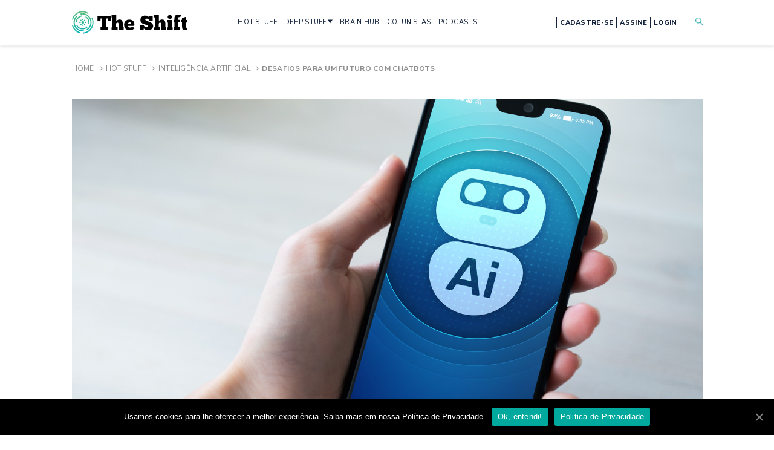

--- FILE ---
content_type: text/html; charset=UTF-8
request_url: https://theshift.info/hot/desafios-para-um-futuro-com-chatbots/
body_size: 29802
content:
<!doctype html>
<html lang="pt-BR">
<head>
	<meta charset="UTF-8" />
	<meta name="viewport" content="width=device-width, initial-scale=1" />
	<link rel="profile" href="https://gmpg.org/xfn/11" />
	<link rel="SHORTCUT ICON" href="https://theshift.info/wp-content/themes/theshift/favicon.png" />
	<link href="https://fonts.googleapis.com/css2?family=Nunito+Sans:wght@400;600;700;800&family=Source+Serif+Pro:wght@400;600;700&display=swap" rel="stylesheet">
	<link rel="stylesheet" href="https://theshift.info/wp-content/themes/theshift/css/style.min.css?v=34" />
	<link rel="stylesheet" href="https://theshift.info/wp-content/themes/theshift/style.css?v=29" />
	<link rel="stylesheet" href="https://theshift.info/wp-content/themes/theshift/css/ajustes-melhorias.css" />
	<link rel="stylesheet" type="text/css" href="//cdn.jsdelivr.net/npm/slick-carousel@1.8.1/slick/slick.css"/>
	
	<!-- This site is optimized with the Yoast SEO Premium plugin v15.5 - https://yoast.com/wordpress/plugins/seo/ -->
	<title>Desafios para um futuro com Chatbots &bull; The Shift</title>
	<meta name="description" content="O relacionamento entre empresas e consumidores será cada vez mais mediado pela Inteligência Artificial. Softwares de conversação, chamados de Chatbots," />
	<meta name="robots" content="noindex, follow" />
	<meta property="og:locale" content="pt_BR" />
	<meta property="og:type" content="article" />
	<meta property="og:title" content="Desafios para um futuro com Chatbots &bull; The Shift" />
	<meta property="og:description" content="O relacionamento entre empresas e consumidores será cada vez mais mediado pela Inteligência Artificial. Softwares de conversação, chamados de Chatbots," />
	<meta property="og:url" content="https://theshift.info/cool/desafios-para-um-futuro-com-chatbots/" />
	<meta property="og:site_name" content="The Shift" />
	<meta property="article:publisher" content="https://www.facebook.com/theshiftinfo.on" />
	<meta property="article:modified_time" content="2020-10-28T11:31:24+00:00" />
	<meta property="og:image" content="https://theshift.info/wp-content/uploads/2020/10/chatbot.jpg" />
	<meta property="og:image:width" content="1440" />
	<meta property="og:image:height" content="900" />
	<meta name="twitter:card" content="summary_large_image" />
	<meta name="twitter:site" content="@theshiftinfo" />
	<meta name="twitter:label1" content="Est. tempo de leitura">
	<meta name="twitter:data1" content="2 minutos">
	<script type="application/ld+json" class="yoast-schema-graph">{"@context":"https://schema.org","@graph":[{"@type":"Organization","@id":"https://theshift.info/#organization","name":"The Shift","url":"https://theshift.info/","sameAs":["https://www.facebook.com/theshiftinfo.on","https://www.instagram.com/theshiftinfo","https://www.linkedin.com/company/theshiftinfo","https://www.youtube.com/channel/UCz2NqQF0rRdyVwpnSQCgf-A","https://twitter.com/theshiftinfo"],"logo":{"@type":"ImageObject","@id":"https://theshift.info/#logo","inLanguage":"pt-BR","url":"https://theshift.info/wp-content/uploads/2021/09/Logotipo-The-Shift-Original-320x132-fundo-transparente.png","width":320,"height":132,"caption":"The Shift"},"image":{"@id":"https://theshift.info/#logo"}},{"@type":"WebSite","@id":"https://theshift.info/#website","url":"https://theshift.info/","name":"The Shift","description":"Sua fonte de inova\u00e7\u00e3o disruptiva","publisher":{"@id":"https://theshift.info/#organization"},"potentialAction":[{"@type":"SearchAction","target":"https://theshift.info/?s={search_term_string}","query-input":"required name=search_term_string"}],"inLanguage":"pt-BR"},{"@type":"ImageObject","@id":"https://theshift.info/cool/desafios-para-um-futuro-com-chatbots/#primaryimage","inLanguage":"pt-BR","url":"https://theshift.info/wp-content/uploads/2020/10/chatbot.jpg","width":1440,"height":900},{"@type":"WebPage","@id":"https://theshift.info/cool/desafios-para-um-futuro-com-chatbots/#webpage","url":"https://theshift.info/cool/desafios-para-um-futuro-com-chatbots/","name":"Desafios para um futuro com Chatbots &bull; The Shift","isPartOf":{"@id":"https://theshift.info/#website"},"primaryImageOfPage":{"@id":"https://theshift.info/cool/desafios-para-um-futuro-com-chatbots/#primaryimage"},"datePublished":"2020-10-28T03:32:13+00:00","dateModified":"2020-10-28T11:31:24+00:00","description":"O relacionamento entre empresas e consumidores ser\u00e1 cada vez mais mediado pela Intelig\u00eancia Artificial. Softwares de conversa\u00e7\u00e3o, chamados de Chatbots,","breadcrumb":{"@id":"https://theshift.info/cool/desafios-para-um-futuro-com-chatbots/#breadcrumb"},"inLanguage":"pt-BR","potentialAction":[{"@type":"ReadAction","target":["https://theshift.info/cool/desafios-para-um-futuro-com-chatbots/"]}]},{"@type":"BreadcrumbList","@id":"https://theshift.info/cool/desafios-para-um-futuro-com-chatbots/#breadcrumb","itemListElement":[{"@type":"ListItem","position":1,"item":{"@type":"WebPage","@id":"https://theshift.info/","url":"https://theshift.info/","name":"Home"}},{"@type":"ListItem","position":2,"item":{"@type":"WebPage","@id":"https://theshift.info/hot-stuff","url":"https://theshift.info/hot-stuff","name":"Hot Stuff"}},{"@type":"ListItem","position":3,"item":{"@type":"WebPage","@id":"https://theshift.info/categoria/inteligencia-artificial/","url":"https://theshift.info/categoria/inteligencia-artificial/","name":"Intelig\u00eancia Artificial"}},{"@type":"ListItem","position":4,"item":{"@type":"WebPage","@id":"https://theshift.info/cool/desafios-para-um-futuro-com-chatbots/","url":"https://theshift.info/cool/desafios-para-um-futuro-com-chatbots/","name":"Desafios para um futuro com Chatbots"}}]}]}</script>
	<!-- / Yoast SEO Premium plugin. -->


<link rel='dns-prefetch' href='//cdn.jwplayer.com' />
<link rel='dns-prefetch' href='//www.google.com' />
<link rel='dns-prefetch' href='//s.w.org' />
<link rel='stylesheet' id='wp-block-library-css'  href='https://theshift.info/wp-includes/css/dist/block-library/style.min.css?ver=5.5.17' type='text/css' media='all' />
<link rel='stylesheet' id='contact-form-7-css'  href='https://theshift.info/wp-content/plugins/contact-form-7/includes/css/styles.css?ver=5.3.2' type='text/css' media='all' />
<link rel='stylesheet' id='cookie-notice-front-css'  href='https://theshift.info/wp-content/plugins/cookie-notice/css/front.min.css?ver=5.5.17' type='text/css' media='all' />
<link rel='stylesheet' id='jwppp-widget-style-css'  href='https://theshift.info/wp-content/plugins/jw-player-7-for-wp-premium/jw-widget/css/jw-widget-min.css?ver=5.5.17' type='text/css' media='all' />
<script type='text/javascript' src='https://theshift.info/wp-includes/js/jquery/jquery.js?ver=1.12.4-wp' id='jquery-core-js'></script>
<script type='text/javascript' id='cookie-notice-front-js-extra'>
/* <![CDATA[ */
var cnArgs = {"ajaxUrl":"https:\/\/theshift.info\/wp-admin\/admin-ajax.php","nonce":"1b91ea0225","hideEffect":"fade","position":"bottom","onScroll":"0","onScrollOffset":"100","onClick":"0","cookieName":"cookie_notice_accepted","cookieTime":"2592000","cookieTimeRejected":"2592000","cookiePath":"\/","cookieDomain":"","redirection":"0","cache":"0","refuse":"0","revokeCookies":"0","revokeCookiesOpt":"automatic","secure":"1","coronabarActive":"0"};
/* ]]> */
</script>
<script type='text/javascript' src='https://theshift.info/wp-content/plugins/cookie-notice/js/front.min.js?ver=1.3.2' id='cookie-notice-front-js'></script>
<script type='text/javascript' src='https://cdn.jwplayer.com/libraries/CTvnUMcR.js?ver=5.5.17' id='jwppp-library-js'></script>
<script type='text/javascript' src='https://theshift.info/wp-content/plugins/jw-player-7-for-wp-premium/jw-widget/js/jw-widget-min.js?ver=5.5.17' id='jwppp-widget-js'></script>
<link rel="https://api.w.org/" href="https://theshift.info/wp-json/" /><link rel="alternate" type="application/json" href="https://theshift.info/wp-json/wp/v2/rest_hotstuff/3749" /><link rel="EditURI" type="application/rsd+xml" title="RSD" href="https://theshift.info/xmlrpc.php?rsd" />
<link rel="wlwmanifest" type="application/wlwmanifest+xml" href="https://theshift.info/wp-includes/wlwmanifest.xml" /> 
<meta name="generator" content="WordPress 5.5.17" />
<link rel='shortlink' href='https://theshift.info/?p=3749' />
<link rel="alternate" type="application/json+oembed" href="https://theshift.info/wp-json/oembed/1.0/embed?url=https%3A%2F%2Ftheshift.info%2Fhot%2Fdesafios-para-um-futuro-com-chatbots%2F" />
<link rel="alternate" type="text/xml+oembed" href="https://theshift.info/wp-json/oembed/1.0/embed?url=https%3A%2F%2Ftheshift.info%2Fhot%2Fdesafios-para-um-futuro-com-chatbots%2F&#038;format=xml" />
<link rel="amphtml" href="https://theshift.info/hot/desafios-para-um-futuro-com-chatbots/amp/">	
	<!-- Google Tag Manager -->
	<script>(function(w,d,s,l,i){w[l]=w[l]||[];w[l].push({'gtm.start':
	new Date().getTime(),event:'gtm.js'});var f=d.getElementsByTagName(s)[0],
	j=d.createElement(s),dl=l!='dataLayer'?'&l='+l:'';j.async=true;j.src=
	'https://www.googletagmanager.com/gtm.js?id='+i+dl;f.parentNode.insertBefore(j,f);
	})(window,document,'script','dataLayer','GTM-TKML3PQ');</script>
	<!-- End Google Tag Manager -->
	
	
	
        <!-- Facebook Pixel Code -->
<!--        <script>!function(f,b,e,v,n,t,s){if(f.fbq)return;n=f.fbq=function(){n.callMethod?n.callMethod.apply(n,arguments):n.queue.push(arguments)};if(!f._fbq)f._fbq=n;n.push=n;n.loaded=!0;n.version='2.0';n.queue=[];t=b.createElement(e);t.async=!0;t.src=v;s=b.getElementsByTagName(e)[0];s.parentNode.insertBefore(t,s)}(window,document,'script','https://connect.facebook.net/en_US/fbevents.js'); fbq('init', '712863909442963'); fbq('track', 'PageView');</script><noscript> <img height="1" width="1" src="https://www.facebook.com/tr?id=712863909442963&ev=PageView&noscript=1"/></noscript>-->
        <!-- End Facebook Pixel Code -->
	<style amp-custom>
		.amp-wp-header{
			background-color: #fff;
		}
	</style>
	<meta name="facebook-domain-verification" content="uyk4bdk4ml9e2xlw7yaucxdvbjuvxc" />
</head>
<body class=" 
	is-ctaAlertaOpen 
	 
	 
		">

	<!-- Google Tag Manager (noscript) -->
	<noscript><iframe src="https://www.googletagmanager.com/ns.html?id=GTM-TKML3PQ"
	height="0" width="0" style="display:none;visibility:hidden"></iframe></noscript>
	<!-- End Google Tag Manager (noscript) -->


<div id="sprite-wrapper">
	<?xml version="1.0" encoding="utf-8"?>
<!-- Generator: Adobe Illustrator 17.0.0, SVG Export Plug-In . SVG Version: 6.00 Build 0)  -->
<!DOCTYPE svg PUBLIC "-//W3C//DTD SVG 1.1//EN" "http://www.w3.org/Graphics/SVG/1.1/DTD/svg11.dtd">
<svg version="1.1"
  xmlns="http://www.w3.org/2000/svg"
  xmlns:xlink="http://www.w3.org/1999/xlink">


  <symbol viewBox="0 0 12 11"
    xmlns="http://www.w3.org/2000/svg" id="icon-arrow-right">
    <path d="M0 6.286V4.714h9L6 1.571 6.75 0 12 5.5 6.75 11 6 9.429l3-3.143H0z" fill="#fff"></path>
  </symbol>

  <symbol viewBox="0 0 13 13"
    xmlns="http://www.w3.org/2000/svg" id="icon-clock">
    <path fill-rule="evenodd" clip-rule="evenodd" d="M6.5 1.5C3.73858 1.5 1.5 3.73858 1.5 6.5C1.5 9.26142 3.73858 11.5 6.5 11.5C9.26142 11.5 11.5 9.26142 11.5 6.5C11.5 3.73858 9.26142 1.5 6.5 1.5ZM0.5 6.5C0.5 3.18629 3.18629 0.5 6.5 0.5C9.81371 0.5 12.5 3.18629 12.5 6.5C12.5 9.81371 9.81371 12.5 6.5 12.5C3.18629 12.5 0.5 9.81371 0.5 6.5Z" />
    <path fill-rule="evenodd" clip-rule="evenodd" d="M6.5 2.85715C6.77614 2.85715 7 3.081 7 3.35715V6.2929L8.42498 7.71788C8.62024 7.91314 8.62024 8.22972 8.42498 8.42499C8.22972 8.62025 7.91314 8.62025 7.71788 8.42499L6.14645 6.85356C6.05268 6.75979 6 6.63261 6 6.5V3.35715C6 3.081 6.22386 2.85715 6.5 2.85715Z" />
  </symbol>

  <symbol viewBox="0 0 45 44"
    xmlns="http://www.w3.org/2000/svg" id="icon-facebook-circle">
    <path d="M22.511 0C35.104.025 45.021 9.834 45 22.245c-.019 11.953-10.306 21.893-22.694 21.753C9.39 43.855-.222 33.51.004 21.308.218 9.66 10.284-.024 22.51 0zm-6.393 17.01v4.953h2.704v13.438h5.863V21.886h3.846c.189-1.642.366-3.195.56-4.894h-4.38c0-1.031.002-1.925 0-2.819-.003-.882.423-1.313 1.34-1.295.946.02 1.895.005 2.872.005V8.162c-1.444 0-2.787-.009-4.127.002-3.844.03-6.02 2.196-6.032 5.992-.002.922 0 1.845 0 2.854h-2.646z"></path>
  </symbol>

  <symbol viewBox="0 0 44 44"
    xmlns="http://www.w3.org/2000/svg" id="icon-linkedin-circle">
    <path d="M0 21.973C-.019 9.871 9.91-.25 22.477.005c12.095.241 21.749 10.3 21.519 22.45-.223 11.663-9.86 21.82-22.534 21.54C9.54 43.728-.028 33.962 0 21.972zm23.83 10.626v-.635c0-2.56-.019-5.12.014-7.678a5.34 5.34 0 0 1 .319-1.711c.41-1.137 1.545-1.768 2.816-1.662 1.235.103 2 .757 2.28 2.016.108.48.174.982.176 1.475.017 2.524.007 5.047.007 7.571v.61h4.687c.02-.066.04-.099.04-.131 0-3.503.049-7.005-.021-10.503-.031-1.559-.566-3.01-1.803-4.07-2.392-2.043-6.187-1.661-8.147.798-.091.115-.192.22-.375.429v-2.035h-4.557v15.53c1.519-.004 3.005-.004 4.564-.004zM11.365 17.057V32.58h4.7V17.057h-4.7zm-.485-4.928c.002 1.575 1.301 2.881 2.839 2.855 1.53-.025 2.8-1.305 2.816-2.846.016-1.537-1.302-2.878-2.835-2.885-1.542-.01-2.822 1.296-2.82 2.876z"></path>
  </symbol>

  <symbol viewBox="0 0 44 44"
    xmlns="http://www.w3.org/2000/svg" id="icon-mail-circle">
    <path d="M44 21.9895C44.0093 34.1227 34.1599 43.9907 22.0337 44C9.84239 44.0046 0.0116388 34.1762 1.025e-05 21.9686C-0.0116183 9.88889 9.87262 -0.00232529 21.9523 4.10045e-07C34.139 0.00232611 43.9907 9.82843 44 21.9895ZM11.3378 30.397C18.6103 30.397 25.8153 30.397 33.0808 30.397C30.7714 27.3131 28.4922 24.2687 26.1991 21.2034C24.8548 22.3756 23.5385 23.5222 22.2105 24.6827C20.8732 23.5175 19.5592 22.3709 18.2196 21.2034C15.9218 24.271 13.6472 27.3107 11.3378 30.397ZM10.5354 13.224C14.4636 16.6497 18.3289 20.0243 22.2105 23.4105C26.0967 20.0197 29.962 16.6474 33.8832 13.224C26.0642 13.224 18.3428 13.224 10.5354 13.224ZM17.6428 20.6988C15.252 18.6126 12.8798 16.5427 10.4494 14.4217C10.4494 19.7522 10.4494 24.999 10.4494 30.3086C12.8635 27.0828 15.245 23.9036 17.6428 20.6988ZM26.7758 20.6988C29.1643 23.8896 31.5296 27.0503 33.932 30.2597C33.932 24.9595 33.932 19.7359 33.932 14.4543C31.5272 16.552 29.1667 18.6126 26.7758 20.6988Z"/>
  </symbol>

  <symbol viewBox="0 0 45 44"  xmlns="http://www.w3.org/2000/svg" id="icon-instagram-circle">
    <path d="M37.9,6.1C33.6,2,28.4,0,20.3,0C9.9-0.1,0.5,10.1,0,21.2c-0.3,6.9,2,12.9,7,17.7c4,3.8,8.8,5.8,14.2,6.1
    c6.7,0.3,12.6-1.9,17.3-6.7c4-4,6.1-8.9,6.4-14.6C45.3,16.7,42.9,10.8,37.9,6.1z M37.3,28.6c0,3.7-2.1,6.8-5.7,8.1
    c-1,0.4-2,0.5-3.1,0.6c-4,0-8,0-12.1,0c-3.7,0-6.8-2.1-8.2-5.5c-0.4-1-0.6-2-0.6-3.1c0-2.1,0-4.2,0-6.2c0-2.1,0-4.2,0-6.2
    c0-3.5,2.3-6.8,5.6-8c1-0.4,2.1-0.6,3.2-0.6c4,0,8,0,12.1,0c4,0,7.4,2.6,8.5,6.5c0.2,0.7,0.3,1.5,0.3,2.2
    C37.3,20.4,37.4,24.5,37.3,28.6z"/>
    <path d="M35.1,16.3c0-1-0.2-1.9-0.7-2.8c-1.2-2.2-3-3.4-5.5-3.5c-4.3,0-8.5,0-12.8,0c-3.3,0-6.1,2.8-6.1,6.1c0,4.3,0,8.5,0,12.8
    c0,0.9,0.2,1.8,0.6,2.6c1.1,2.2,2.9,3.5,5.4,3.5c4.1,0.1,8.3,0,12.4,0c0.5,0,1,0,1.4-0.1c2.8-0.4,5.2-3,5.3-5.9
    C35.1,24.8,35.1,20.6,35.1,16.3z M30.4,22.5c0,4.5-3.6,7.7-7.3,7.9c-5.1,0.3-8.6-3.8-8.6-7.9c0-4.4,3.5-7.6,7.2-7.9
    C26.9,14.1,30.6,18.4,30.4,22.5z M31.1,15.6c-1,0-1.7-0.7-1.8-1.7c0-0.9,0.8-1.7,1.7-1.7c0.8,0,1.7,0.8,1.7,1.7
    C32.8,14.7,32,15.6,31.1,15.6z"/>
  <path d="M16.8,22.5c-0.1-3.1,2.6-5.7,5.7-5.7c3.1,0,5.7,2.6,5.7,5.8c0,3.1-2.6,5.7-5.8,5.7C19.4,28.2,16.7,25.6,16.8,22.5z"/>
  </symbol>

  <symbol viewBox="0 0 45 44"  xmlns="http://www.w3.org/2000/svg" id="icon-youtube-circle">
    <path d="M37.11,5.96C32.9,1.96,27.82,0,19.91,0C9.74-0.1,0.56,9.87,0.07,20.72c-0.29,6.74,1.95,12.61,6.84,17.3
      c3.91,3.71,8.6,5.67,13.88,5.96c6.55,0.29,12.31-1.86,16.91-6.55c3.91-3.91,5.96-8.7,6.25-14.27
      C44.34,16.32,41.99,10.56,37.11,5.96z M27.37,11.36c0.48,0.02,0.97,0.02,1.45,0c0.28-0.01,0.34,0.12,0.34,0.37
      c-0.01,1.24-0.01,2.47,0,3.71c0,0.45,0.01,0.89,0.04,1.34c0.03,0.36,0.1,0.73,0.5,0.87c0.41,0.15,0.8,0.04,1.16-0.21
      c0.19-0.13,0.17-0.32,0.17-0.51c0-1.71,0.01-3.41,0-5.12c0-0.36,0.11-0.46,0.46-0.44c0.46,0.03,0.92,0.02,1.38,0
      c0.22,0,0.32,0.06,0.32,0.3c-0.01,2.52-0.01,5.04-0.01,7.57c0,0.23-0.06,0.33-0.3,0.31c-0.29-0.02-0.59,0-0.88,0
      c-0.56,0-0.56,0-0.66-0.57c-0.03-0.18-0.07-0.36-0.11-0.56c-0.19,0.08-0.23,0.22-0.3,0.34c-0.36,0.64-0.92,0.94-1.64,0.93
      c-0.74-0.01-1.32-0.3-1.69-0.98c-0.35-0.64-0.53-1.33-0.54-2.05c-0.02-1.64-0.01-3.29-0.02-4.93
      C27.03,11.47,27.09,11.35,27.37,11.36z M19.94,13.17c0.64-1.54,1.74-1.97,3.02-1.94c1.86,0.05,2.63,1.32,2.94,2.43
      c0.16,0.56,0.24,1.15,0.23,1.97c0.04,1.08-0.3,2.27-1.19,3.26c-0.61,0.67-1.45,0.82-2.31,0.78c-1.53-0.07-2.36-0.9-2.86-2.49
      C19.35,15.85,19.4,14.48,19.94,13.17z M11.39,8.45c0.47,0,0.94,0.02,1.41-0.01c0.31-0.02,0.45,0.11,0.56,0.39
      c0.5,1.34,1.01,2.66,1.52,4c0.05,0.13,0.07,0.27,0.23,0.41c0.42-1.1,0.82-2.16,1.23-3.21c0.16-0.42,0.33-0.83,0.48-1.25
      c0.08-0.23,0.21-0.35,0.48-0.33c0.51,0.02,1.02,0,1.53,0.01c0.38,0,0.41,0.06,0.26,0.4c-0.59,1.34-1.18,2.68-1.78,4.01
      c-0.37,0.84-0.73,1.68-1.11,2.52c-0.07,0.17-0.1,0.34-0.1,0.52c0,1.08-0.01,2.17,0,3.25c0,0.28-0.07,0.38-0.36,0.37
      c-0.48-0.02-0.97-0.02-1.45,0c-0.25,0.01-0.33-0.09-0.33-0.33c0.01-1.1,0-2.19,0.01-3.29c0-0.27-0.05-0.52-0.16-0.77
      c-0.92-2.07-1.82-4.15-2.73-6.22C10.91,8.5,10.94,8.45,11.39,8.45z M36.52,31.78c-0.03,0.77-0.36,1.44-0.8,2.07
      c-0.89,1.28-2.14,1.72-3.63,1.71c-3.37-0.01-6.73-0.01-10.1-0.01c-3.38,0-6.76-0.01-10.14-0.01c-1.02,0-1.99-0.19-2.78-0.87
      c-0.97-0.83-1.58-1.87-1.6-3.17c-0.03-2.23-0.03-4.46,0-6.69c0.02-1.29,0.59-2.33,1.59-3.17c0.76-0.64,1.6-0.92,2.56-0.92
      c6.94,0.01,13.87,0.04,20.81,0c2.12-0.01,4.08,1.97,4.11,3.94C36.58,27.04,36.6,29.41,36.52,31.78z"/>
    <path d="M22.84,17.69c0.47,0,0.83-0.24,0.96-0.77c0.29-1.1,0.32-2.21-0.13-3.29c-0.15-0.36-0.47-0.5-0.83-0.5
      c-0.38,0-0.67,0.14-0.85,0.52c-0.27,0.57-0.3,1.17-0.32,1.83c0.04,0.45,0,0.95,0.17,1.43C22.04,17.44,22.35,17.69,22.84,17.69z"/>
    <g>
      <path d="M24.75,26.37c-0.03,0.04-0.07,0.06-0.15,0.15c0-0.18,0-0.31,0-0.43c0-1.04-0.01-2.09,0.01-3.13
        c0.01-0.35-0.11-0.45-0.44-0.42c-0.29,0.02-0.59,0.03-0.88,0c-0.39-0.04-0.49,0.11-0.49,0.49c0.01,3.2,0,6.39,0,9.59
        c0,0.84,0,0.84,0.85,0.84c0.7,0,0.7,0,0.8-0.68c0-0.02,0.03-0.03,0.05-0.05c0.12,0.04,0.14,0.17,0.22,0.25
        c0.23,0.28,0.5,0.5,0.87,0.57c0.85,0.16,1.63-0.25,2.04-1.07c0.4-0.8,0.49-1.66,0.5-2.52c0.01-1.16-0.06-2.31-0.71-3.34
        C26.77,25.55,25.55,25.43,24.75,26.37z M26.17,31.21c-0.1,0.41-0.48,0.64-0.86,0.59c-0.42-0.06-0.72-0.4-0.72-0.84
        c0-0.43,0-0.87,0-1.3c0-0.43,0-0.87,0-1.3c0.01-0.41,0.27-0.71,0.69-0.78c0.4-0.07,0.74,0.12,0.85,0.53
        C26.43,29.14,26.43,30.18,26.17,31.21z"/>
      <path d="M21.42,25.86c-0.33,0.02-0.66,0.02-0.99,0c-0.33-0.03-0.44,0.07-0.43,0.42c0.02,1.57,0.01,3.13,0,4.7
        c0,0.15,0.04,0.31-0.09,0.43c-0.26,0.25-0.55,0.5-0.94,0.36c-0.33-0.12-0.47-0.42-0.5-0.75c-0.04-0.35-0.06-0.71-0.07-1.07
        c-0.01-1.25-0.01-2.5,0-3.74c0-0.25-0.06-0.37-0.34-0.36c-0.37,0.02-0.74,0.02-1.11,0c-0.27-0.01-0.35,0.09-0.35,0.35
        c0.01,1.55,0,3.11,0.03,4.66c0.01,0.61,0.11,1.21,0.41,1.77c0.59,1.1,1.92,1.25,2.72,0.29c0.12-0.14,0.21-0.31,0.34-0.51
        c0.17,0.34,0.05,0.79,0.31,0.96c0.27,0.18,0.67,0.03,1.01,0.06c0.32,0.03,0.39-0.11,0.38-0.4c-0.01-1.34,0-2.67,0-4.01
        c0-0.93-0.01-1.86,0.01-2.79C21.82,25.94,21.71,25.84,21.42,25.86z"/>
      <path d="M15.74,23.24c-1.77,0-3.54,0-5.31-0.01c-0.21,0-0.3,0.07-0.29,0.29c0.01,0.42,0.01,0.84,0,1.26
        c-0.01,0.21,0.07,0.3,0.29,0.29c0.43-0.01,0.87,0.02,1.3-0.01c0.33-0.02,0.44,0.09,0.44,0.43c-0.02,1.25-0.01,2.5-0.01,3.74
        c0,1.22,0,2.44,0,3.67c0,0.51,0,0.51,0.53,0.51c0.31,0,0.61-0.02,0.92,0.01c0.29,0.02,0.37-0.09,0.37-0.37
        c-0.01-1.27,0-2.55,0-3.82c0-1.25,0.02-2.5,0-3.74c-0.01-0.35,0.11-0.44,0.44-0.42c0.44,0.02,0.89,0,1.34,0.01
        c0.2,0,0.31-0.06,0.3-0.28c-0.01-0.42-0.01-0.84,0-1.26C16.03,23.34,15.96,23.24,15.74,23.24z"/>
      <path d="M32.8,26.18c-1.1-0.87-2.74-0.47-3.45,0.81c-0.79,1.44-0.8,2.97-0.39,4.52c0.27,1,0.86,1.74,1.91,1.99
        c0.83,0.19,1.64,0.03,2.41-0.36c0.56-0.29,0.59-0.33,0.39-0.93c-0.1-0.28-0.05-0.73-0.3-0.82c-0.25-0.09-0.57,0.21-0.86,0.31
        c-0.86,0.31-1.62,0.02-1.86-0.92c-0.07-0.27-0.02-0.4,0.3-0.39c0.43,0.02,0.87,0.01,1.3,0.01c0.46,0,0.92-0.01,1.38,0
        c0.21,0,0.29-0.08,0.29-0.29c0-0.61,0.01-1.22-0.07-1.83C33.73,27.47,33.45,26.7,32.8,26.18z M31.37,28.91c-0.09,0-0.18,0-0.27,0
        c-0.57,0-0.6-0.04-0.45-0.58c0.04-0.15,0.1-0.29,0.18-0.42c0.15-0.26,0.4-0.35,0.68-0.33c0.29,0.02,0.45,0.2,0.53,0.47
        C32.29,28.82,32.22,28.91,31.37,28.91z"/>
    </g>
  </symbol>
  
  <symbol viewBox="0 0 45 44"  xmlns="http://www.w3.org/2000/svg" id="icon-spotify-circle">
    <path d="M38.8,7C34.5,2.6,29.3,0.2,23.1,0C16.9-0.1,11.4,2,6.9,6.3C2.5,10.6,0.2,15.8,0,21.9c-0.1,4.3,0.9,8.3,3.1,12.1
  c2.1,3.5,4.9,6.3,8.5,8.2c3.4,1.9,7,2.8,11.7,2.8c5.2,0.1,11-2.5,15.1-6.6c4.2-4.2,6.3-9.3,6.6-15.2C45.1,16.9,43.1,11.5,38.8,7z
   M32,33.1c-0.3,0.1-0.6,0-0.9-0.1c-0.3-0.1-0.5-0.3-0.7-0.4c-1.3-0.7-2.7-1.3-4.1-1.8c-1.2-0.4-2.4-0.6-3.7-0.8
  c-0.5-0.1-1.1-0.1-1.6-0.2c-0.6,0-1.3-0.1-1.9-0.1c-0.7,0-1.4,0-2.2,0.1c-1.7,0.1-3.3,0.4-5,0.7c-0.2,0-0.4,0.1-0.7,0.2
  c-0.3,0.1-0.5,0-0.8-0.1c-0.5-0.2-0.9-0.7-0.9-1.3c0-0.7,0.5-1.3,1.2-1.4c1.3-0.3,2.6-0.5,4-0.7c0.5-0.1,1-0.1,1.5-0.2
  c0.6,0,1.2-0.1,1.8-0.1c0.4,0,0.8,0,1.1,0c0.7,0,1.3,0,2,0.1c0.6,0,1.3,0.1,1.9,0.2c1.1,0.1,2.3,0.4,3.4,0.7
  c1.3,0.3,2.5,0.8,3.7,1.3c0.8,0.4,1.6,0.8,2.4,1.3c0.3,0.2,0.5,0.4,0.6,0.8C33.2,32,32.8,32.9,32,33.1z M34.5,27.1
  c-0.4,0.1-0.8,0-1.2-0.2c-0.5-0.3-1-0.6-1.5-0.8c-0.5-0.2-1-0.5-1.4-0.7c-1.3-0.6-2.6-1-4-1.3c-1.2-0.3-2.4-0.5-3.7-0.7
  c-0.6-0.1-1.2-0.1-1.9-0.2c-0.9-0.1-1.9-0.1-2.8-0.1c-0.9,0-1.7,0.1-2.6,0.2c-1.3,0.1-2.6,0.4-3.9,0.7c-0.2,0-0.4,0.1-0.6,0.2
  c-0.2,0.1-0.5,0.1-0.7,0.1c-0.3,0-0.6-0.1-0.9-0.2c-1-0.6-1.2-1.9-0.4-2.7c0.2-0.2,0.5-0.4,0.8-0.5c0.7-0.2,1.4-0.4,2.1-0.6
  c0.9-0.2,1.8-0.3,2.6-0.4c0.5-0.1,1-0.1,1.6-0.2c0.5,0,1-0.1,1.5-0.1c0.3,0,0.7,0,1,0c0.6,0,1.1,0,1.7,0c2.1,0.1,4.2,0.4,6.3,0.9
  c1.9,0.5,3.8,1.1,5.6,1.9c0.9,0.4,1.8,0.9,2.6,1.4c0.3,0.2,0.5,0.4,0.6,0.6C36.2,25.7,35.5,26.9,34.5,27.1z M37.5,20.1
  c-0.6,0.2-1.1,0.1-1.6-0.1c-0.4-0.2-0.8-0.4-1.2-0.6c-1.2-0.6-2.4-1.1-3.6-1.5c-1.3-0.4-2.6-0.7-3.9-1c-1-0.2-2-0.4-3.1-0.5
  c-0.6-0.1-1.1-0.1-1.7-0.2c-0.7,0-1.3-0.1-2-0.1c-0.5,0-0.9,0-1.4,0c-0.1,0-0.1,0-0.2,0c-0.6,0-1.2,0-1.8,0
  c-1.2,0.1-2.3,0.2-3.5,0.3c-1.1,0.2-2.3,0.4-3.4,0.7c-0.3,0.1-0.5,0.1-0.8,0.2c-1,0.3-2.1-0.3-2.5-1.4c-0.3-1,0.2-2,1-2.4
  c0.2-0.1,0.3-0.2,0.5-0.2c1.5-0.4,3-0.8,4.5-1c0.8-0.1,1.5-0.2,2.3-0.3c0.5,0,1.1-0.1,1.6-0.1c0.4,0,0.7,0,1.1,0c0.4,0,0.9,0,1.3,0
  c0.8,0,1.6,0,2.4,0.1c0.7,0,1.4,0.1,2.1,0.1c1.4,0.1,2.8,0.3,4.2,0.6c1.7,0.3,3.3,0.7,4.9,1.3c1,0.3,2,0.7,3,1.2
  c0.7,0.3,1.3,0.7,2,1c0.5,0.3,0.9,0.8,1.1,1.4C39.2,18.7,38.6,19.8,37.5,20.1z"/>
  </symbol>


  <symbol viewBox="0 0 17 17"
    xmlns="http://www.w3.org/2000/svg" id="icon-search">
    <path fill-rule="evenodd" clip-rule="evenodd" d="M12.176 10.964l4.573 4.573a.857.857 0 1 1-1.213 1.212l-4.573-4.573a6.8 6.8 0 1 1 1.213-1.212zm-5.376.935A5.1 5.1 0 1 0 6.8 1.7a5.1 5.1 0 0 0 0 10.2z"></path>
  </symbol>

  <symbol viewBox="0 0 45 44"
    xmlns="http://www.w3.org/2000/svg" id="icon-twitter-circle">
    <path d="M23.996 44h-2.988c-.518-.063-1.04-.117-1.557-.193-5.917-.865-10.8-3.538-14.527-8.116C.944 30.803-.63 25.193.226 19.013c.814-5.895 3.692-10.716 8.49-14.367C13.68.868 19.342-.582 25.569.209c4.434.564 8.354 2.333 11.714 5.226 4.102 3.534 6.602 7.95 7.456 13.243.1.619.175 1.242.262 1.862v2.922c-.066.522-.125 1.046-.203 1.565-.645 4.324-2.405 8.161-5.363 11.438-3.612 4.004-8.126 6.445-13.534 7.279-.634.098-1.27.17-1.904.256zm8.34-28.82c-.016-.044-.035-.086-.053-.13.957-.658 1.696-1.473 2.04-2.53-.929.324-1.848.641-2.763.964-.292.104-.491.026-.732-.178-1.614-1.374-3.465-1.715-5.431-.925-1.954.784-3.02 2.282-3.176 4.36-.036.474-.006.954-.006 1.445-4.24-.29-7.75-2.055-10.56-5.257-.693 1.168-.837 2.374-.57 3.63.272 1.267 1.018 2.259 2.068 3.051l-.08.114-2.17-.595c.184 2.527 1.52 4.155 3.99 4.944a5.98 5.98 0 0 1-1.045.15c-.357.02-.714.004-1.075.004.323.977.934 1.78 1.783 2.408.85.63 1.833.941 2.995 1.021a10.7 10.7 0 0 1-3.553 1.779c-1.253.36-2.538.438-3.848.4.266.207.535.366.812.511 2.846 1.48 5.883 1.934 9.053 1.524 3-.388 5.653-1.574 7.825-3.638 3.143-2.987 4.713-6.652 4.704-10.955 0-.177.133-.386.267-.522.56-.562 1.154-1.093 1.718-1.652.18-.18.308-.41.467-.63-.924.247-1.792.478-2.66.708z"></path>
  </symbol>


  <symbol id='icon-fechar' viewBox="0 0 37 37">
    <path d="M22.5913 14.5053L32.1345 4.9621C32.4072 4.69395 32.624 4.37446 32.7725 4.02208C32.9211 3.6697 32.9984 3.2914 33 2.909C33.0016 2.52659 32.9275 2.14766 32.7819 1.79405C32.6363 1.44044 32.4221 1.11915 32.1518 0.848713C31.8814 0.578279 31.5602 0.364052 31.2066 0.218389C30.853 0.0727266 30.4741 -0.00148924 30.0917 2.26424e-05C29.7093 0.00153452 29.331 0.0787444 28.9785 0.227198C28.6261 0.375652 28.3066 0.592412 28.0384 0.864976L18.4951 10.4082L8.95192 0.865941C8.6829 0.59692 8.36353 0.383521 8.01203 0.237927C7.66054 0.092334 7.28381 0.0173979 6.90336 0.0173979C6.52291 0.0173979 6.14618 0.092334 5.79468 0.237927C5.44319 0.383521 5.12382 0.59692 4.85479 0.865941C4.31148 1.40925 4.00625 2.14614 4.00625 2.91451C4.00625 3.68287 4.31148 4.41976 4.85479 4.96307L14.398 14.5053L4.83162 24.0717C4.29572 24.6166 3.99682 25.3511 4.00003 26.1153C4.00323 26.8795 4.30827 27.6115 4.84871 28.1518C5.38915 28.6921 6.12121 28.997 6.88541 29C7.64961 29.003 8.38405 28.7039 8.92875 28.1679L18.4942 18.6025L28.0364 28.1447C28.6023 28.7106 29.3439 28.9935 30.0845 28.9935C30.8252 28.9935 31.5668 28.7106 32.1326 28.1447C32.4017 27.8759 32.6152 27.5566 32.7609 27.2052C32.9066 26.8538 32.9816 26.4771 32.9816 26.0966C32.9816 25.7162 32.9066 25.3395 32.7609 24.9881C32.6152 24.6367 32.4017 24.3174 32.1326 24.0486L22.5913 14.5053Z" />
  </symbol>


  <symbol id='icon-facebook' viewBox="0 0 11 24">
    <path d="M2.32353 12.0085C1.52238 12.0085 0.772998 12.0085 0 12.0085C0 10.5889 0 9.19129 0 7.76424C0.763914 7.76424 1.52056 7.76424 2.31899 7.76424C2.31899 7.62974 2.31808 7.52379 2.31899 7.41785C2.32808 6.42564 2.28448 5.42975 2.35987 4.44307C2.48249 2.83453 3.10925 1.48211 4.54352 0.629931C5.18753 0.246683 5.89513 0.0311061 6.63543 0.0163658C8.05516 -0.0121935 9.47581 0.0080744 10.9173 0.0080744C10.9173 1.35866 10.9173 2.71292 10.9173 4.10957C10.8301 4.10957 10.7357 4.10957 10.6403 4.10957C9.87002 4.10957 9.10066 4.1068 8.33039 4.11049C7.68728 4.11325 7.27944 4.46149 7.25764 5.10177C7.22766 5.97237 7.25037 6.84389 7.25037 7.75135C8.49752 7.75135 9.73287 7.75135 11.0009 7.75135C10.8565 9.183 10.7148 10.5769 10.5713 12.0002C9.464 12.0002 8.37217 12.0002 7.25582 12.0002C7.25582 16.0151 7.25582 19.9969 7.25582 24.0016C5.60537 24.0016 3.98126 24.0016 2.32535 24.0016C2.32353 20.0144 2.32353 16.0308 2.32353 12.0085Z" />
  </symbol>

  <symbol id='icon-twitter' viewBox="0 0 29 24">
    <path d="M0 21.2834C3.26236 21.5862 6.10164 20.7774 8.75819 18.7834C7.40742 18.6668 6.2675 18.2987 5.28359 17.5355C4.30811 16.7779 3.60532 15.8171 3.21035 14.5621C4.05089 14.5621 4.84926 14.5621 5.64904 14.5621C5.65747 14.5195 5.66591 14.4768 5.67434 14.4342C2.81679 13.5118 1.28049 11.5589 1.07527 8.55145C1.93549 8.79449 2.75354 9.02616 3.57159 9.25783C3.59829 9.20809 3.625 9.15834 3.65171 9.1086C2.44431 8.16628 1.60658 6.98376 1.28892 5.47008C0.971258 3.9564 1.16523 2.51947 1.95095 1.12518C5.19785 4.94989 9.25155 7.07757 14.1416 7.41726C14.1936 6.50052 14.1289 5.59942 14.3117 4.75233C15.2984 0.18286 20.7563 -1.5497 24.1732 1.59989C24.4347 1.84151 24.6624 1.91542 24.9772 1.80172C26.0553 1.41086 27.1348 1.02142 28.2115 0.63199C27.8221 1.90831 26.9464 2.90038 25.8192 3.70483C25.8417 3.74463 25.8655 3.78585 25.888 3.82564C26.9057 3.54707 27.9247 3.26849 29 2.97429C28.3366 3.98483 27.5649 4.8376 26.6456 5.53972C26.2563 5.83677 26.1312 6.14377 26.1186 6.64407C25.9639 13.0442 23.3243 18.1111 17.9605 21.5634C14.708 23.657 11.0563 24.2866 7.23594 23.8844C4.79445 23.6271 2.5174 22.8483 0.409025 21.5719C0.299389 21.5051 0.198187 21.4241 0 21.2834Z" />
  </symbol>

  <symbol id='icon-whatsapp' viewBox="0 0 512 512">
    <path d="M256.064,0h-0.128C114.784,0,0,114.816,0,256c0,56,18.048,107.904,48.736,150.048l-31.904,95.104l98.4-31.456
      C155.712,496.512,204,512,256.064,512C397.216,512,512,397.152,512,256S397.216,0,256.064,0z M405.024,361.504
      c-6.176,17.44-30.688,31.904-50.24,36.128c-13.376,2.848-30.848,5.12-89.664-19.264C189.888,347.2,141.44,270.752,137.664,265.792
      c-3.616-4.96-30.4-40.48-30.4-77.216s18.656-54.624,26.176-62.304c6.176-6.304,16.384-9.184,26.176-9.184
      c3.168,0,6.016,0.16,8.576,0.288c7.52,0.32,11.296,0.768,16.256,12.64c6.176,14.88,21.216,51.616,23.008,55.392
      c1.824,3.776,3.648,8.896,1.088,13.856c-2.4,5.12-4.512,7.392-8.288,11.744c-3.776,4.352-7.36,7.68-11.136,12.352
      c-3.456,4.064-7.36,8.416-3.008,15.936c4.352,7.36,19.392,31.904,41.536,51.616c28.576,25.44,51.744,33.568,60.032,37.024
      c6.176,2.56,13.536,1.952,18.048-2.848c5.728-6.176,12.8-16.416,20-26.496c5.12-7.232,11.584-8.128,18.368-5.568
      c6.912,2.4,43.488,20.48,51.008,24.224c7.52,3.776,12.48,5.568,14.304,8.736C411.2,329.152,411.2,344.032,405.024,361.504z"/>
  </symbol>

  <symbol id='icon-linkedin' viewBox="0 0 1792 1792">
    <path d="M477 625v991h-330v-991h330zm21-306q1 73-50.5 122t-135.5 49h-2q-82 0-132-49t-50-122q0-74 51.5-122.5t134.5-48.5 133 48.5 51 122.5zm1166 729v568h-329v-530q0-105-40.5-164.5t-126.5-59.5q-63 0-105.5 34.5t-63.5 85.5q-11 30-11 81v553h-329q2-399 2-647t-1-296l-1-48h329v144h-2q20-32 41-56t56.5-52 87-43.5 114.5-15.5q171 0 275 113.5t104 332.5z"/>
  </symbol>

  <symbol id="icon-lock" viewBox="0 0 12 16">
    <path d="M11 7H10V4C10 1.8 8.2 0 6 0C3.8 0 2 1.8 2 4V7H1C0.5 7 0 7.5 0 8V15C0 15.5 0.5 16 1 16H11C11.5 16 12 15.5 12 15V8C12 7.5 11.5 7 11 7ZM7 14H5L5.4 11.8C4.9 11.6 4.5 11 4.5 10.5C4.5 9.7 5.2 9 6 9C6.8 9 7.5 9.7 7.5 10.5C7.5 11.1 7.2 11.6 6.6 11.8L7 14ZM8 7H4V4C4 2.9 4.9 2 6 2C7.1 2 8 2.9 8 4V7Z"/>
  </symbol>




  <symbol id='icon-podcast' viewBox="0 0 31 33">

    <path d="M14.8924 32.8891C12.9098 32.0082 12.3044 30.1869 11.9866 28.3357C11.6385 26.3501 11.4872 24.3197 11.3812 22.3043C11.2904 20.3635 12.8644 18.7213 14.6957 18.6616C16.8297 18.5869 18.5096 19.9903 18.5399 22.0654C18.5853 24.6482 18.4037 27.2309 17.5713 29.7241C17.1172 31.0826 16.4362 32.262 15.0438 32.8891C14.9984 32.8891 14.953 32.8891 14.8924 32.8891Z" fill="#9933CC"/>
    <path d="M10.3681 28.9467C4.76826 27.3344 -0.66507 21.3777 0.0613917 13.4652C0.757584 6.04544 6.66008 0.267863 14.409 0.0140674C22.4303 -0.254657 29.1047 5.34377 30.0279 13.092C30.9965 21.2732 25.5632 27.2747 19.6607 29.0065C19.7818 28.3496 19.8726 27.7225 20.0391 27.1254C20.0845 26.9612 20.3266 26.8268 20.5083 26.7372C24.5341 24.7815 27.0313 21.6912 27.9847 17.3468C29.4982 10.4943 24.4735 3.28355 17.4511 2.07429C10.0805 0.805312 3.82991 5.62742 2.27104 11.6737C0.772718 17.4513 3.58776 23.7215 9.09676 26.4386C9.76268 26.7671 10.1562 27.1403 10.2167 27.8718C10.2318 28.2003 10.3075 28.5287 10.3681 28.9467Z" fill="#9933CC"/>
    <path d="M20.3712 23.0804C20.3106 22.4086 20.2047 21.8115 20.2198 21.1994C20.2198 20.9754 20.4166 20.7216 20.5982 20.5574C24.3516 16.855 23.5948 10.8535 19.0393 8.15131C14.2871 5.3297 8.00619 8.21103 7.08297 13.6004C6.64407 16.1981 7.37053 18.4375 9.14128 20.3633C9.54992 20.8112 9.73153 21.1994 9.54992 21.7965C9.44397 22.1548 9.48938 22.5729 9.47424 22.961C7.37053 22.543 4.78251 17.915 4.96413 14.8097C5.25169 9.7338 8.70238 5.86715 13.9087 5.31477C18.7215 4.82211 22.9743 7.65865 24.397 12.227C25.7894 16.7057 23.5192 21.3188 20.3712 23.0804Z" fill="#9933CC"/>
    <path d="M11.3661 13.7944C11.3661 11.8387 13.0007 10.286 15.059 10.286C17.0113 10.286 18.6005 11.8984 18.5853 13.884C18.5702 15.8098 16.9357 17.4072 14.9682 17.4072C12.9704 17.4072 11.3661 15.7949 11.3661 13.7944Z" fill="#9933CC"/>
  </symbol>

  <symbol id='icon-spotify' viewBox="0 0 33 33">
    <path d="M0.111137 16.4146C0.0962283 7.36496 7.46119 0 16.5556 0C25.6351 0 32.9851 7.35006 32.9851 16.4743C32.9851 25.5537 25.6202 32.8889 16.4959 32.8889C7.46119 32.8889 0.126046 25.5239 0.111137 16.4146ZM5.12051 11.1518C5.1056 12.27 6.10449 12.9558 7.22265 12.7023C8.4899 12.4042 9.77206 12.1358 11.0542 11.9718C12.7389 11.7482 14.4534 11.7631 16.153 11.8674C18.0763 11.9867 19.9697 12.27 21.8333 12.7769C23.3987 13.2092 24.8896 13.7907 26.306 14.5957C27.0514 15.0281 27.9608 14.8045 28.423 14.1187C28.8852 13.418 28.751 12.4936 28.0652 11.9867C27.7223 11.7482 27.3347 11.5394 26.947 11.3456C23.4584 9.60129 19.7163 8.87076 15.8549 8.67694C13.9614 8.57258 12.068 8.58749 10.1895 8.87076C8.89244 9.07948 7.59537 9.36275 6.2983 9.66092C5.56777 9.83983 5.13541 10.4511 5.12051 11.1518ZM13.5589 14.2976C13.1415 14.3125 12.5451 14.3274 11.9488 14.3721C10.3237 14.4914 8.72844 14.7597 7.16302 15.2517C6.25358 15.535 5.92558 16.6084 6.50703 17.3539C6.84993 17.8011 7.41647 17.9502 8.07245 17.7564C11.1735 16.8619 14.3193 16.7873 17.4948 17.2942C19.925 17.6819 22.2358 18.4422 24.3529 19.7244C24.994 20.112 25.7841 19.9033 26.1569 19.292C26.5594 18.636 26.3805 17.8608 25.7096 17.4433C25.2474 17.1601 24.7703 16.8917 24.2933 16.6532C20.9686 15.0132 17.4203 14.3274 13.5589 14.2976ZM14.0062 19.6797C11.904 19.6946 9.84661 19.9629 7.8041 20.4251C7.17792 20.5742 6.8052 21.1407 6.93938 21.7073C7.08847 22.3185 7.6401 22.6465 8.29609 22.4974C10.592 22.0054 12.9029 21.7073 15.2585 21.8564C17.8974 22.0203 20.3722 22.7062 22.6384 24.0778C23.19 24.4058 23.8162 24.2716 24.1442 23.7498C24.4722 23.2429 24.3082 22.5869 23.7565 22.2589C23.19 21.9309 22.6235 21.6029 22.042 21.3345C19.4926 20.1717 16.7941 19.6946 14.0062 19.6797Z" fill="#1ED760"/>
  </symbol>

  <symbol id="icon-play-circle" viewBox="0 0 111 111">
    <path d="M111 55.5644C111.035 85.9379 86.0924 110.98 55.7945 111C25.0808 111.025 0.0197807 86.2448 -1.86558e-05 55.8416C-0.019818 24.9235 24.7491 0.00495079 55.5124 7.38392e-07C86.1122 -0.00494931 110.965 24.879 111 55.5644ZM10.7411 55.4555C10.7956 80.2107 30.778 100.244 55.4332 100.253C80.2615 100.263 100.249 80.2156 100.254 55.2921C100.259 30.7448 79.9497 10.6129 55.3193 10.7416C30.7087 10.8654 10.6867 30.9527 10.7411 55.4555Z" fill="white"/>
    <path d="M35.9605 55.4604C35.9605 48.8124 36.109 42.1596 35.9061 35.5166C35.7675 31.0516 40.3065 28.0915 44.4792 30.5517C55.9826 37.3333 67.5949 43.9366 79.1577 50.6192C81.8999 52.2032 83.0136 54.9307 81.7613 57.5592C81.2614 58.6036 80.3358 59.6333 79.3409 60.2174C70.842 65.2219 62.2837 70.1175 53.7403 75.0477C50.5675 76.8792 47.3946 78.7207 44.2169 80.5423C40.3164 82.7797 35.9704 80.2898 35.9605 75.81C35.9556 69.0285 35.9605 62.2469 35.9605 55.4604Z" fill="white"/>
  </symbol>

  <symbol id="icon-form-mail" viewBox="0 0 14 9">
    <path d="M0 0.834604C0.022995 0.762426 0.0464006 0.690248 0.0771974 0.593881C1.74557 2.08738 3.39997 3.56761 5.063 5.05604C3.42379 6.21752 1.7932 7.37275 0.141666 8.54281C0.0907481 8.4168 0.0455793 8.30365 0 8.1909C0 5.7388 0 3.2867 0 0.834604Z" fill="#4F4F4F"/>
    <path d="M0.652832 0.0444965C0.813797 0.0281101 0.945607 0.00275032 1.07783 0.00236017C3.06525 1.92667e-05 5.05268 1.92667e-05 7.0401 1.92667e-05C8.95525 1.92667e-05 10.87 -0.000370884 12.7852 0.00236017C12.9313 0.00275032 13.0779 0.0249889 13.2607 0.0402048C13.2023 0.0987274 13.1773 0.126818 13.1494 0.152178C11.4194 1.70108 9.69068 3.25076 7.95908 4.79731C7.3686 5.3248 6.55474 5.33416 5.96467 4.80863C4.21747 3.25271 2.47683 1.68976 0.733725 0.129159C0.714836 0.111993 0.698411 0.0920949 0.652832 0.0444965Z" fill="#4F4F4F"/>
    <path d="M8.40404 5.45973C10.0252 6.60795 11.6492 7.7585 13.2728 8.90867C13.2712 8.92271 13.2695 8.93676 13.2679 8.9508C13.1197 8.9668 12.971 8.99645 12.8228 8.99684C10.8579 9.00035 8.8931 8.99996 6.92826 8.99996C4.99052 8.99996 3.05278 9.00035 1.11504 8.99723C0.956951 8.99684 0.79886 8.96875 0.640359 8.95353C0.638306 8.9391 0.635842 8.92466 0.633789 8.91023C2.2574 7.76006 3.88101 6.6099 5.50298 5.4609C6.46712 6.12845 7.42552 6.13313 8.40404 5.45973Z" fill="#4F4F4F"/>
    <path d="M13.855 0.616069C13.8731 0.741307 13.9071 0.866545 13.9075 0.991784C13.9108 3.33581 13.91 5.67945 13.91 8.02347C13.91 8.20333 13.8653 8.3711 13.7577 8.53457C12.1213 7.37582 10.4899 6.2202 8.84619 5.05638C10.5068 3.57068 12.1591 2.09162 13.8119 0.612557C13.8258 0.613338 13.8402 0.614508 13.855 0.616069Z" fill="#4F4F4F"/>
  </symbol>

  <symbol id="icon-form-user" viewBox="0 0 14 14">
    <path d="M6.99484 13.9966C10.858 13.9966 13.9897 10.8633 13.9897 6.99828C13.9897 3.13324 10.858 0 6.99484 0C3.1317 0 0 3.13324 0 6.99828C0 10.8633 3.1317 13.9966 6.99484 13.9966Z" fill="#4F4F4F"/>
    <path d="M8.72193 8.03653C9.56704 7.47495 10.1261 6.51526 10.1261 5.42652C10.1261 3.69932 8.72193 2.2945 6.99558 2.2945C5.26923 2.2945 3.8651 3.69932 3.8651 5.42652C3.8651 6.51526 4.42412 7.47495 5.26923 8.03653C3.35712 8.74267 1.98682 10.5789 1.98682 12.7346H2.82161C2.82161 10.432 4.69416 8.55853 6.99558 8.55853C9.297 8.55853 11.1695 10.432 11.1695 12.7346H12.0043C12.0043 10.5794 10.6346 8.74267 8.72193 8.03653ZM6.99558 7.72333C5.72963 7.72333 4.6999 6.69309 4.6999 5.42652C4.6999 4.15994 5.72963 3.1297 6.99558 3.1297C8.26153 3.1297 9.29126 4.15994 9.29126 5.42652C9.29126 6.69309 8.26153 7.72333 6.99558 7.72333Z" fill="#F3F3F3"/>
  </symbol>

  <symbol id="icon-form-celular" viewBox="0 0 10 16">
    <path d="M8.75 12.3636H1.25V2.18182H8.75V12.3636ZM6.42857 14.5455H3.57143V13.8182H6.42857V14.5455ZM7.85714 0H2.14286C1.57454 0 1.02949 0.229869 0.627628 0.63904C0.225765 1.04821 0 1.60316 0 2.18182V13.8182C0 14.3968 0.225765 14.9518 0.627628 15.361C1.02949 15.7701 1.57454 16 2.14286 16H7.85714C8.42546 16 8.97051 15.7701 9.37237 15.361C9.77424 14.9518 10 14.3968 10 13.8182V2.18182C10 1.60316 9.77424 1.04821 9.37237 0.63904C8.97051 0.229869 8.42546 0 7.85714 0Z" fill="#4F4F4F"/>
  </symbol>


  <symbol id="icon-form-empresa" viewBox="0 0 14 13">
    <path d="M12.6 2.73684H9.8V1.36842C9.8 0.608947 9.177 0 8.4 0H5.6C4.823 0 4.2 0.608947 4.2 1.36842V2.73684H1.4C0.623 2.73684 0.00699999 3.34579 0.00699999 4.10526L0 11.6316C0 12.3911 0.623 13 1.4 13H12.6C13.377 13 14 12.3911 14 11.6316V4.10526C14 3.34579 13.377 2.73684 12.6 2.73684ZM8.4 2.73684H5.6V1.36842H8.4V2.73684Z" fill="#4F4F4F"/>
  </symbol>


  <symbol id="icon-check" viewBox="0 0 13 10">
    <path fill-rule="evenodd" clip-rule="evenodd" d="M12.7071 0.730393C13.0976 1.12092 13.0976 1.75408 12.7071 2.14461L5.14461 9.70711C4.75408 10.0976 4.12092 10.0976 3.73039 9.70711L0.292893 6.26961C-0.0976311 5.87908 -0.0976311 5.24592 0.292893 4.85539C0.683417 4.46487 1.31658 4.46487 1.70711 4.85539L4.4375 7.58579L11.2929 0.730393C11.6834 0.339869 12.3166 0.339869 12.7071 0.730393Z" fill="#4F4F4F"/>
  </symbol>



  <symbol id="icon-menu" viewBox="0 0 19 16">
    <path d="M0 9.33333H19V6.66667H0V9.33333ZM0 16H19V13.3333H0V16ZM0 0V2.66667H19V0H0Z" />
  </symbol>



  <symbol id="icon-close" viewBox="0 0 16 16">
    <path d="M16 1.61143L14.3886 0L8 6.38857L1.61143 0L0 1.61143L6.38857 8L0 14.3886L1.61143 16L8 9.61143L14.3886 16L16 14.3886L9.61143 8L16 1.61143Z" />
  </symbol>

  <symbol id="icon-user" viewBox="0 0 14 14">
    <path d="M6.99484 13.9966C10.858 13.9966 13.9897 10.8633 13.9897 6.99828C13.9897 3.13324 10.858 0 6.99484 0C3.1317 0 0 3.13324 0 6.99828C0 10.8633 3.1317 13.9966 6.99484 13.9966Z" />
    <path d="M8.7219 8.03653C9.56701 7.47494 10.126 6.51526 10.126 5.42651C10.126 3.69931 8.7219 2.29449 6.99555 2.29449C5.2692 2.29449 3.86507 3.69931 3.86507 5.42651C3.86507 6.51526 4.42409 7.47494 5.2692 8.03653C3.35709 8.74266 1.98679 10.5789 1.98679 12.7346H2.82158C2.82158 10.432 4.69413 8.55853 6.99555 8.55853C9.29697 8.55853 11.1695 10.432 11.1695 12.7346H12.0043C12.0043 10.5794 10.6346 8.74266 8.7219 8.03653ZM6.99555 7.72332C5.7296 7.72332 4.69987 6.69309 4.69987 5.42651C4.69987 4.15994 5.7296 3.1297 6.99555 3.1297C8.2615 3.1297 9.29123 4.15994 9.29123 5.42651C9.29123 6.69309 8.2615 7.72332 6.99555 7.72332Z" fill="#F3F3F3"/>
  </symbol>

  <symbol id="icon-card" viewBox="0 0 19 11">
    <path d="M0.0380307 4.60791C6.35725 4.60791 12.6594 4.60791 18.9859 4.60791C18.9905 4.71116 18.9983 4.80156 18.9983 4.89196C18.9993 6.41548 19.0003 7.93899 18.9998 9.46199C18.9993 10.3629 18.3668 10.9963 17.4571 10.9968C12.1576 10.9983 6.8586 10.9983 1.5591 10.9968C0.690657 10.9968 0.0349328 10.4071 0.0246065 9.56369C0.00498637 7.94618 0.018927 6.32867 0.0194433 4.71116C0.018927 4.68599 0.0277044 4.66133 0.0380307 4.60791ZM16.9805 6.64714C15.2612 6.64714 13.5645 6.64714 11.8566 6.64714C11.8566 7.38321 11.8566 8.10387 11.8566 8.83121C13.5723 8.83121 15.2694 8.83121 16.9805 8.83121C16.9805 8.1013 16.9805 7.3868 16.9805 6.64714ZM2.23187 7.01389C3.7581 7.01389 5.25594 7.01389 6.75275 7.01389C6.75275 6.88136 6.75275 6.7663 6.75275 6.6497C5.23684 6.6497 3.73848 6.6497 2.23187 6.6497C2.23187 6.77606 2.23187 6.88547 2.23187 7.01389ZM6.76256 8.47936C5.23942 8.47936 3.74158 8.47936 2.24478 8.47936C2.24478 8.61137 2.24478 8.72386 2.24478 8.82505C3.7643 8.82505 5.26162 8.82505 6.76256 8.82505C6.76256 8.70228 6.76256 8.60161 6.76256 8.47936Z" />
    <path d="M0 2.32921C0.0201364 1.92137 0.00154895 1.52534 0.0666051 1.14317C0.175548 0.503668 0.764151 0.0326435 1.41729 0.00285133C1.51178 -0.00125794 1.60627 0.000283036 1.70127 0.000283036C6.92383 0.000283036 12.1459 0.000283036 17.3684 0.000283036C18.4026 0.000283036 18.9964 0.592532 18.999 1.62704C18.9995 1.85613 18.999 2.08471 18.999 2.32921C12.6622 2.32921 6.35226 2.32921 0 2.32921Z" />
    <path d="M16.9814 6.64746C16.9814 7.38713 16.9814 8.10163 16.9814 8.83154C15.2703 8.83154 13.5731 8.83154 11.8574 8.83154C11.8574 8.1042 11.8574 7.38353 11.8574 6.64746C13.5649 6.64746 15.262 6.64746 16.9814 6.64746Z" fill="white"/>
    <path d="M2.23145 7.01396C2.23145 6.88555 2.23145 6.77614 2.23145 6.64978C3.73806 6.64978 5.23642 6.64978 6.75233 6.64978C6.75233 6.76638 6.75233 6.88093 6.75233 7.01396C5.25552 7.01396 3.75768 7.01396 2.23145 7.01396Z" fill="white"/>
    <path d="M6.7629 8.47949C6.7629 8.60226 6.7629 8.70293 6.7629 8.82518C5.26248 8.82518 3.76464 8.82518 2.24512 8.82518C2.24512 8.72399 2.24512 8.61099 2.24512 8.47949C3.74192 8.47949 5.23925 8.47949 6.7629 8.47949Z" fill="white"/>
  </symbol>


  <symbol id="icon-calendar" viewBox="0 0 15 15">
    <rect width="15" height="15" fill="white"/>
    <path d="M0 2.73351C0.122545 2.16951 0.397098 1.68818 0.888616 1.38151C1.18996 1.19418 1.54754 1.09751 1.99487 0.912842C1.99487 1.37884 1.9808 1.73018 1.99821 2.07951C2.02098 2.53684 2.32433 2.88551 2.75089 2.98218C3.19688 3.08284 3.66429 2.90551 3.86049 2.50284C3.95759 2.30351 3.97299 2.05618 3.99107 1.82818C4.0125 1.56551 3.99576 1.30018 3.99576 1.02018C4.51205 1.02018 4.98482 1.02018 5.49844 1.02018C5.49844 1.36418 5.49107 1.69484 5.49978 2.02484C5.51518 2.62018 5.92701 3.00351 6.53571 3.00084C7.07545 2.99818 7.48594 2.58151 7.49531 2.01951C7.50067 1.69751 7.49598 1.37618 7.49598 1.02884C7.99353 1.02884 8.475 1.02884 8.99464 1.02884C8.99464 1.34484 8.98795 1.65284 8.99598 1.96151C9.01205 2.59018 9.41987 3.00418 10.0125 3.00284C10.5904 3.00151 10.9929 2.59751 11.0136 1.98284C11.0243 1.67418 11.0156 1.36418 11.0156 1.05684C11.9598 1.03618 12.8304 1.74218 12.9395 2.63218C12.9971 3.10418 12.9884 3.58484 12.9917 4.06151C13.0004 5.17218 12.9991 6.28351 13.0018 7.39418C13.0018 7.50284 13.0018 7.61218 13.0018 7.75018C12.6663 7.66551 12.367 7.58951 12.0261 7.50351C12.0261 6.69018 12.0261 5.86418 12.0261 5.02084C8.33103 5.02084 4.67679 5.02084 0.987723 5.02084C0.987723 5.15484 0.987723 5.27351 0.987723 5.39284C0.99308 7.44818 0.998437 9.50351 1.00446 11.5588C1.0058 12.0882 1.41362 12.5015 1.95134 12.5028C3.82567 12.5062 5.7 12.5042 7.58973 12.5042C7.72165 12.8362 7.84554 13.1475 7.9808 13.4888C7.85089 13.4955 7.75446 13.5048 7.65804 13.5042C5.77232 13.4942 3.88594 13.4855 2.00022 13.4702C0.932143 13.4615 0.181473 12.7828 0.0462054 11.7215C0.0408482 11.6795 0.0160714 11.6402 0 11.6002C0 8.64484 0 5.68884 0 2.73351Z" />
    <path d="M11.1835 15.0002C10.9692 14.9509 10.7529 14.9095 10.5413 14.8502C8.92946 14.3949 7.84196 12.7735 8.04285 11.1302C8.25848 9.36554 9.68214 8.06887 11.452 8.02621C13.1502 7.98487 14.6522 9.23021 14.9422 10.9169C14.9509 10.9689 14.9804 11.0169 14.9998 11.0669C14.9998 11.3555 14.9998 11.6449 14.9998 11.9335C14.9797 11.9829 14.9509 12.0302 14.9415 12.0815C14.673 13.4822 13.8433 14.3915 12.4953 14.8402C12.2663 14.9162 12.0225 14.9482 11.7855 15.0009C11.5853 15.0002 11.3844 15.0002 11.1835 15.0002ZM14.0174 11.4989C14.0167 10.1062 12.9152 9.00487 11.521 9.00287C10.1368 9.00087 8.99776 10.1155 8.98906 11.4795C8.98035 12.8755 10.1033 14.0055 11.5022 14.0075C12.9212 14.0102 14.0187 12.9162 14.0174 11.4989Z" />
    <path d="M11.7851 14.9998C12.0221 14.9472 12.2659 14.9158 12.4949 14.8392C13.8422 14.3905 14.6719 13.4812 14.9411 12.0805C14.9512 12.0292 14.9793 11.9818 14.9994 11.9325C14.9994 12.9545 14.9994 13.9772 14.9994 14.9992C13.928 14.9998 12.8565 14.9998 11.7851 14.9998Z" fill="white"/>
    <path d="M10.1113 0C10.3979 0.164667 10.5245 0.408 10.5077 0.74C10.4856 1.172 10.4863 1.60533 10.4689 2.038C10.4575 2.31867 10.2901 2.46267 10.0182 2.472C9.74501 2.48067 9.56153 2.34867 9.55081 2.06467C9.53206 1.544 9.49925 1.02 9.54211 0.502667C9.55684 0.326667 9.78117 0.167333 9.91041 0.000666667C9.97738 0 10.0443 0 10.1113 0Z" />
    <path d="M3.01271 0C3.36628 0.102 3.49285 0.342667 3.47811 0.698667C3.46204 1.10733 3.48146 1.51733 3.47075 1.92667C3.46137 2.28333 3.28124 2.47467 2.98258 2.47467C2.68726 2.47467 2.54396 2.32333 2.52789 1.94933C2.50914 1.51867 2.51383 1.08667 2.50445 0.655333C2.49709 0.332 2.62432 0.102667 2.94575 0C2.96784 0 2.99061 0 3.01271 0Z" />
    <path d="M6.56326 0C6.88 0.131333 7.00388 0.364667 6.98513 0.706667C6.96237 1.138 6.97978 1.572 6.96638 2.004C6.95701 2.31267 6.7742 2.482 6.48156 2.472C6.18357 2.462 6.03491 2.29333 6.02888 2.00667C6.01951 1.56333 6.03424 1.11867 6.01482 0.676C6.00076 0.346 6.12197 0.122 6.42933 0C6.4742 0 6.51839 0 6.56326 0Z" />
    <path d="M3.47479 7.4769C3.38573 7.47757 3.29667 7.47824 3.2076 7.4769C2.64109 7.47157 2.52122 7.35757 2.50046 6.8049C2.47769 6.2029 2.63372 6.03557 3.24443 6.01957C3.45537 6.01424 3.66765 6.01624 3.87858 6.0269C4.37412 6.05224 4.49667 6.21424 4.48394 6.8069C4.47256 7.3309 4.34198 7.46757 3.84242 7.47557C3.71921 7.47824 3.59667 7.47624 3.47479 7.4769Z" />
    <path d="M3.47707 9.47751C3.38801 9.47751 3.29894 9.47818 3.20988 9.47751C2.63466 9.47284 2.51278 9.35218 2.49939 8.77484C2.48667 8.20351 2.636 8.04018 3.2072 8.02218C3.44024 8.01485 3.67461 8.01818 3.90765 8.03151C4.32551 8.05551 4.4514 8.18351 4.47752 8.60618C4.48555 8.73818 4.4802 8.87218 4.46814 9.00418C4.44002 9.31884 4.27261 9.48551 3.94448 9.47551C3.78912 9.47084 3.6331 9.47484 3.47707 9.47484C3.47707 9.47551 3.47707 9.47618 3.47707 9.47751Z" />
    <path d="M3.48103 11.4775C3.42545 11.4775 3.3692 11.4715 3.31429 11.4781C2.46183 11.5808 2.41965 11.0775 2.55826 10.3535C2.5817 10.2295 2.79733 10.0708 2.93862 10.0541C3.30023 10.0121 3.67054 10.0335 4.03683 10.0448C4.28192 10.0521 4.42657 10.1955 4.45603 10.4375C4.47478 10.5908 4.48549 10.7468 4.47746 10.9008C4.45469 11.3368 4.3154 11.4668 3.88148 11.4748C3.74822 11.4775 3.61429 11.4755 3.48103 11.4755C3.48103 11.4761 3.48103 11.4768 3.48103 11.4775Z" />
    <path d="M6.48268 7.47686C6.4271 7.47752 6.37085 7.47152 6.31594 7.47819C5.50367 7.57486 5.41393 7.11219 5.55858 6.38219C5.58536 6.24752 5.80233 6.07219 5.94965 6.05352C6.30992 6.00686 6.6809 6.03286 7.04719 6.04552C7.29094 6.05419 7.43492 6.19486 7.46036 6.44086C7.47242 6.56152 7.48313 6.68352 7.48179 6.80486C7.4751 7.34686 7.35255 7.46886 6.81684 7.47552C6.70568 7.47819 6.59384 7.47686 6.48268 7.47686Z" />
    <path d="M6.47869 9.47741C6.42311 9.47741 6.36686 9.47141 6.31195 9.47808C5.47958 9.58074 5.41864 9.06074 5.55994 8.37808C5.58806 8.24341 5.8057 8.07208 5.95369 8.05341C6.31462 8.00808 6.68561 8.03274 7.0519 8.04674C7.29632 8.05607 7.43561 8.20074 7.46239 8.44541C7.46976 8.51141 7.47913 8.57741 7.48181 8.64341C7.51328 9.35208 7.39476 9.47474 6.67891 9.47674C6.61195 9.47741 6.54565 9.47741 6.47869 9.47741Z" />
    <path d="M9.4861 7.47731C9.43052 7.47731 9.37494 7.47731 9.31936 7.47731C8.60284 7.47397 8.35173 7.14597 8.52985 6.43997C8.59012 6.20197 8.73275 6.04131 8.99124 6.03531C9.33543 6.02731 9.68097 6.02731 10.0252 6.04064C10.2957 6.05131 10.4571 6.19464 10.4698 6.47797C10.4718 6.52197 10.4839 6.56597 10.4845 6.60997C10.5026 7.34597 10.4149 7.51331 9.68632 7.47797C9.62003 7.47464 9.55307 7.47731 9.4861 7.47731Z" />
    <path d="M6.47445 11.4775C6.41887 11.4775 6.36329 11.4775 6.30771 11.4775C5.60191 11.4741 5.27646 10.9961 5.56508 10.3435C5.62401 10.2101 5.81486 10.0681 5.95883 10.0521C6.32111 10.0128 6.69142 10.0335 7.05704 10.0481C7.30213 10.0581 7.43807 10.2068 7.46352 10.4508C7.47155 10.5281 7.48026 10.6048 7.48294 10.6821C7.50169 11.3568 7.38785 11.4735 6.70816 11.4768C6.62981 11.4781 6.55213 11.4775 6.47445 11.4775Z" />
    <path d="M11.99 10.9842C12.3864 11.0055 12.7199 11.0202 13.052 11.0435C13.3313 11.0628 13.4739 11.2282 13.4793 11.4988C13.4846 11.7728 13.336 11.9575 13.0661 11.9682C12.5331 11.9888 11.9987 11.9882 11.4657 11.9695C11.1971 11.9602 11.0458 11.7908 11.0451 11.5095C11.0438 11.0222 11.0331 10.5348 11.0418 10.0475C11.0478 9.7215 11.2473 9.52217 11.5232 9.5315C11.8018 9.54084 11.9833 9.74417 11.9893 10.0682C11.9947 10.3735 11.99 10.6795 11.99 10.9842Z" />
  </symbol>

  <symbol id='icon-editar' viewBox="0 0 15 15">
    <path fill-rule="evenodd" clip-rule="evenodd" d="M1.02491 2.39546C1.36101 2.05936 1.81685 1.87054 2.29216 1.87054H6.81473C7.09087 1.87054 7.31473 2.0944 7.31473 2.37054C7.31473 2.64669 7.09087 2.87054 6.81473 2.87054H2.29216C2.08207 2.87054 1.88058 2.954 1.73202 3.10256C1.58346 3.25112 1.5 3.45261 1.5 3.66271V12.7078C1.5 12.9179 1.58346 13.1194 1.73202 13.268C1.88058 13.4165 2.08207 13.5 2.29216 13.5H11.3373C11.5474 13.5 11.7489 13.4165 11.8974 13.268C12.046 13.1194 12.1295 12.9179 12.1295 12.7078V8.18527C12.1295 7.90913 12.3533 7.68527 12.6295 7.68527C12.9056 7.68527 13.1295 7.90913 13.1295 8.18527V12.7078C13.1295 13.1831 12.9406 13.639 12.6045 13.9751C12.2684 14.3112 11.8126 14.5 11.3373 14.5H2.29216C1.81685 14.5 1.36101 14.3112 1.02491 13.9751C0.688816 13.639 0.5 13.1831 0.5 12.7078V3.66271C0.5 3.1874 0.688816 2.73155 1.02491 2.39546Z" fill="#5C5C5C"/>
    <path fill-rule="evenodd" clip-rule="evenodd" d="M12.6294 1.5C12.3986 1.5 12.1771 1.59172 12.0139 1.75498L5.97404 7.79482L5.56366 9.43633L7.20517 9.02595L13.245 2.98611C13.4083 2.82285 13.5 2.60143 13.5 2.37054C13.5 2.13966 13.4083 1.91824 13.245 1.75498C13.0818 1.59172 12.8603 1.5 12.6294 1.5ZM11.3068 1.04787C11.6576 0.697075 12.1333 0.5 12.6294 0.5C13.1255 0.5 13.6013 0.697075 13.9521 1.04787C14.3029 1.39866 14.5 1.87444 14.5 2.37054C14.5 2.86664 14.3029 3.34242 13.9521 3.69322L7.81435 9.83099C7.75027 9.89507 7.66998 9.94053 7.58207 9.96251L4.99774 10.6086C4.82736 10.6512 4.64711 10.6013 4.52292 10.4771C4.39873 10.3529 4.34881 10.1726 4.3914 10.0022L5.03749 7.41792C5.05946 7.33001 5.10492 7.24972 5.169 7.18564L11.3068 1.04787Z" fill="#5C5C5C"/>
  </symbol>

  <symbol id="icon-user-outline" viewBox="0 0 16 16">
    <path d="M15.3723 13.0573C14.9709 12.1591 14.3885 11.3433 13.6574 10.6553C12.9285 9.96524 12.0651 9.41508 11.1149 9.03518C11.1064 9.03116 11.0979 9.02915 11.0893 9.02513C12.4149 8.1206 13.2766 6.64724 13.2766 4.98492C13.2766 2.23116 10.9149 0 8 0C5.08513 0 2.72344 2.23116 2.72344 4.98492C2.72344 6.64724 3.58514 8.1206 4.91066 9.02713C4.90215 9.03116 4.89364 9.03316 4.88513 9.03719C3.93194 9.41708 3.07663 9.96181 2.34259 10.6573C1.61219 11.3459 1.02984 12.1615 0.627709 13.0593C0.232652 13.9382 0.0195891 14.8805 5.32039e-05 15.8352C-0.000514675 15.8566 0.00346833 15.878 0.0117677 15.8979C0.020067 15.9179 0.0325146 15.9361 0.0483771 15.9515C0.0642397 15.9669 0.0831961 15.9791 0.104129 15.9874C0.125063 15.9957 0.14755 16 0.170265 16H1.44685C1.54047 16 1.61494 15.9296 1.61706 15.8432C1.65962 14.2915 2.31919 12.8382 3.48514 11.7367C4.69151 10.597 6.29363 9.96985 8 9.96985C9.70637 9.96985 11.3085 10.597 12.5149 11.7367C13.6808 12.8382 14.3404 14.2915 14.3829 15.8432C14.3851 15.9317 14.4595 16 14.5531 16H15.8297C15.8524 16 15.8749 15.9957 15.8959 15.9874C15.9168 15.9791 15.9358 15.9669 15.9516 15.9515C15.9675 15.9361 15.9799 15.9179 15.9882 15.8979C15.9965 15.878 16.0005 15.8566 15.9999 15.8352C15.9787 14.8744 15.768 13.9397 15.3723 13.0573ZM8 8.44221C7.02341 8.44221 6.10427 8.08241 5.41278 7.42915C4.7213 6.77588 4.34045 5.90754 4.34045 4.98492C4.34045 4.06231 4.7213 3.19397 5.41278 2.5407C6.10427 1.88744 7.02341 1.52764 8 1.52764C8.97659 1.52764 9.89573 1.88744 10.5872 2.5407C11.2787 3.19397 11.6595 4.06231 11.6595 4.98492C11.6595 5.90754 11.2787 6.77588 10.5872 7.42915C9.89573 8.08241 8.97659 8.44221 8 8.44221Z" />
s
  </symbol>


  <symbol id="icon-filtro" viewBox="0 0 10 11">
    <path d="M9.44444 0H0.555556C0.408213 0 0.266905 0.0585316 0.162719 0.162718C0.0585317 0.266905 0 0.408213 0 0.555556V1.99444C0 2.285 0.118333 2.57056 0.323889 2.77611L3.33333 5.78555V10C3.33344 10.0947 3.35771 10.1877 3.40383 10.2704C3.44996 10.353 3.51641 10.4225 3.59691 10.4723C3.67741 10.5221 3.76928 10.5505 3.86384 10.5549C3.95839 10.5592 4.05248 10.5394 4.13722 10.4972L6.35944 9.38611C6.54778 9.29167 6.66667 9.09944 6.66667 8.88889V5.78555L9.67611 2.77611C9.88167 2.57056 10 2.285 10 1.99444V0.555556C10 0.408213 9.94147 0.266905 9.83728 0.162718C9.7331 0.0585316 9.59179 0 9.44444 0ZM5.71833 5.16278C5.66664 5.21428 5.62565 5.2755 5.59771 5.34291C5.56978 5.41032 5.55545 5.48259 5.55556 5.55556V8.54556L4.44444 9.10111V5.55556C4.44455 5.48259 4.43022 5.41032 4.40229 5.34291C4.37435 5.2755 4.33336 5.21428 4.28167 5.16278L1.11111 1.99444V1.11111H8.88944L8.89056 1.99056L5.71833 5.16278Z" fill="white"/>
  </symbol>


  <symbol id="icon-play-grid" viewBox="0 0 50 50">
    <path d="M25 0C11.2 0 0 11.2 0 25C0 38.8 11.2 50 25 50C38.8 50 50 38.8 50 25C50 11.2 38.8 0 25 0ZM25 45C13.975 45 5 36.025 5 25C5 13.975 13.975 5 25 5C36.025 5 45 13.975 45 25C45 36.025 36.025 45 25 45ZM20 36.25L35 25L20 13.75V36.25Z" fill="white" fill-opacity="0.7"/>
  </symbol>





</svg></div>
<nav class="site-menu">
        <div class="wrapper">
			<a href="https://theshift.info" title="The Shift" class="site-logo" data-wpel-link="internal">
				<img src="https://theshift.info/wp-content/themes/theshift/images/logo-header.svg?v=2" alt="The Shift" />
            </a>

            <div class="inner">
                <ul class="nav ">
					<li  class="has-sub " >
										<a href="https://theshift.info/hot-stuff/" target="" title="HOT STUFF" class="">
											HOT STUFF</a></li><li  class="has-sub " >
										<a href="https://theshift.info/deep-stuff/" target="" title="DEEP STUFF" class="">
											DEEP STUFF<svg width="8" height="6" viewBox="0 0 8 6" fill="none">
															<path d="M8 0L3.97 6L0 0H8Z" />
														</svg></a><ul class="barra-superior-submenu"><li>
														<a href="https://theshift.info/deep-stuff/the-shift-360/" target="" title="THE SHIFT 360º" data-wpel-link="internal">
															THE SHIFT 360º
														</a>
													</li><li>
														<a href="https://theshift.info/deep-stuff/o-shift-da-questao/" target="" title="O SHIFT DA QUESTÃO" data-wpel-link="internal">
															O SHIFT DA QUESTÃO
														</a>
													</li></ul></li><li  class="has-sub " >
										<a href="https://theshift.info/deep-stuff/the-shift-360/" target="" title="THE SHIFT 360º" class="">
											THE SHIFT 360º</a></li><li  class="has-sub " >
										<a href="https://theshift.info/deep-stuff/o-shift-da-questao/" target="" title="O SHIFT DA QUESTÃO" class="">
											O SHIFT DA QUESTÃO</a></li><li  class="has-sub " >
										<a href="https://theshift.info/brain-hub/" target="" title="BRAIN HUB" class="">
											BRAIN HUB</a></li><li  class="has-sub " >
										<a href="https://theshift.info/deep-stuff/colunistas/" target="" title="COLUNISTAS" class="">
											COLUNISTAS</a></li><li  class="has-sub " >
										<a href="https://theshift.info/podcasts/" target="" title="PODCASTS" class="">
											PODCASTS</a></li>                </ul>
				








				<!-- notifications -->
                <ul style="display:block;" class="auth-menu notifications">
                                </ul>


                <ul style="margin-left:0;margin-right:0;" class="auth-menu  reader">
                <li class="is-current">
											<a href="https://theshift.info/assinatura/" class="menu-login btnAssine" title="CADASTRE-SE" data-wpel-link="internal">
												<span>CADASTRE-SE</span>
											</a>
										</li><li class="is-current">
											<span>
												<a href="https://theshift.info/planos/" class="menu-login" title="Assine" data-wpel-link="internal">
													ASSINE
												</a>
											</span>
										</li><li class="is-current">
									<a href="#" class="menu-login btnlogin" title="Login">
										<span>LOGIN</span>
									</a>
								</li>                </ul>

                <!--   <a href="#" class="menu-login">
                    Olá nome
                </a> -->
                <div class="call-search">
                    <svg class="icon" viewBox="0 0 17 17">
                        <use xlink:href="#icon-search" />
                    </svg>
                </div>
            </div>

			
            <button class="call-menu icon-toggle">
                <svg class="icon-main" viewBox="0 0 19 16">
                    <use xlink:href="#icon-menu" />
                </svg>
                <svg class="icon-alt" viewBox="0 0 16 16">
                    <use xlink:href="#icon-close" />
                </svg>
            </button>
        </div>
    </nav>
	<div class="search">
		<div class="search-fechar">
			<svg class="icon-alt" viewBox="0 0 16 16">
                <use xlink:href="#icon-close" />
            </svg>
		</div>
		<form action="https://theshift.info">
			<input type="text" name="s" placeholder="Digite sua busca aqui" />
			<button class="btn--search" type="submit">
					<svg width="25" height="25" viewBox="0 0 25 25" fill="none" xmlns="http://www.w3.org/2000/svg">
						<path fill-rule="evenodd" clip-rule="evenodd" d="M17.9063 16.1231L24.631 22.8479C24.8674 23.0845 25.0001 23.4052 25 23.7396C24.9999 24.074 24.8669 24.3947 24.6304 24.631C24.3939 24.8674 24.0731 25.0001 23.7388 25C23.4044 24.9999 23.0837 24.8669 22.8474 24.6304L16.1227 17.9055C14.1124 19.4626 11.5845 20.1953 9.05317 19.9547C6.52185 19.714 4.17728 18.5181 2.49642 16.6101C0.815558 14.7021 -0.0753278 12.2254 0.00499518 9.6839C0.0853182 7.14237 1.13082 4.7269 2.9288 2.92887C4.72679 1.13084 7.1422 0.0853203 9.68366 0.0049953C12.2251 -0.0753297 14.7017 0.815578 16.6097 2.49648C18.5176 4.17738 19.7135 6.52201 19.9542 9.05339C20.1948 11.5848 19.4621 14.1128 17.9051 16.1231H17.9063ZM10.0005 17.4993C11.9895 17.4993 13.8971 16.7091 15.3035 15.3026C16.71 13.8962 17.5001 11.9885 17.5001 9.99946C17.5001 8.01038 16.71 6.10277 15.3035 4.69628C13.8971 3.28979 11.9895 2.49963 10.0005 2.49963C8.01143 2.49963 6.10387 3.28979 4.69741 4.69628C3.29095 6.10277 2.50081 8.01038 2.50081 9.99946C2.50081 11.9885 3.29095 13.8962 4.69741 15.3026C6.10387 16.7091 8.01143 17.4993 10.0005 17.4993Z" fill="url(#paint0_linear)"/>
						<defs>
							<linearGradient id="paint0_linear" x1="12.5" y1="0" x2="12.5" y2="25" gradientUnits="userSpaceOnUse">
							<stop stop-color="#3DAEB3"/>
							<stop offset="1" stop-color="#59BD7B"/>
							</linearGradient>
					</defs>
					</svg>
			</button>
			<!-- <div class="wrapper--search-advanced search-advanced">
					<a href="#" class="btn-searchadc-ancede">Pesquisa avançada</a>
					<div class="box-all-infos">
							<h3 class="search-text">Para uma pesquisa mais precisa, selecione as hashtags de seu interesse: </h3>
					
							<div class="container-checks">
									<div class="search-box">
											<input type="checkbox" value="None" id="entrevista" class="search-check" name="check">
											
											<label class="box-check" for="entrevista">
													
											</label>
											<span class="search-title">#Entrevista</span>
									</div>
									<div class="search-box">
											<input type="checkbox" value="None" id="biotecnologia" class="search-check" name="check">
											
											<label class="box-check" for="biotecnologia">
													
											</label>
											<span class="search-title">#biotecnologia</span>
									</div>
									<div class="search-box">
											<input type="checkbox" value="None" id="iot" class="search-check" name="check">
											
											<label class="box-check" for="iot">
													
											</label>
											<span class="search-title">#InternetDasCoisas</span>
									</div>
									<div class="search-box">
											<input type="checkbox" value="None" id="ia" class="search-check" name="check">
											
											<label class="box-check" for="ia">
													
											</label>
											<span class="search-title">#InteligênciaArtificial</span>
									</div>
									<div class="search-box">
											<input type="checkbox" value="None" id="carreira" class="search-check" name="check">
											
											<label class="box-check" for="carreira">
													
											</label>
											<span class="search-title">#Carreira</span>
									</div>
							</div>
					</div>

			</div> -->
		</form>
	</div>

<input type="hidden" class="idhotstuff" value="3749" />
	<div class="interna">

		<ul class="breadcrumb wrapper"><span><span><a href="https://theshift.info/" data-wpel-link="internal">Home</a>  <span><a href="https://theshift.info/hot-stuff" data-wpel-link="internal">Hot Stuff</a>  <span><a href="https://theshift.info/categoria/inteligencia-artificial/" data-wpel-link="internal">Inteligência Artificial</a>  <strong class="breadcrumb_last" aria-current="page">Desafios para um futuro com Chatbots</strong></span></span></span></span></ul>            
					<div class="interna-banner" style="background-image: url('https://theshift.info/wp-content/uploads/2020/10/chatbot.jpg');"></div>
			<!-- legenda a esquerda credito a direita -->
			<div class="interna-banner-credito">
				<div class="grid-info">
					<span></span>
					<span></span>
				</div>
			</div>
				<div class="interna-main">

			

			<div class="wrapper interna-content">
				<div class="interna-header">
					<span class="category"><strong><a href="https://theshift.info/categoria/inteligencia-artificial/" title="INTELIGÊNCIA ARTIFICIAL" data-wpel-link="internal">INTELIGÊNCIA ARTIFICIAL</a></strong></span>
					<h1 class="title">Desafios para um futuro com Chatbots</h1>
					<h2 class="chamada">Softwares que usam IA para conversação serão cada vez mais presentes no atendimento ao consumidor no ambiente digital
</h2>
					<div class="grid-info">
						<span>Por <a href="https://theshift.info/autor/redacao/" data-wpel-link="internal">Redação The Shift</a></span>						<span>
							<!-- <svg class="icon" viewBox="0 0 13 13">
								<use xlink:href="#icon-clock"/>
							</svg> -->
							28/10/2020						</span>
						<div class="share">
    <a href="http://www.linkedin.com/shareArticle?mini=true&amp;url=https://theshift.info/hot/desafios-para-um-futuro-com-chatbots/&amp;title=Desafios para um futuro com Chatbots" target="popup" title="Linkedin" onclick="window.open(&#039;http://www.linkedin.com/shareArticle?mini=true&amp;url=https://theshift.info/hot/desafios-para-um-futuro-com-chatbots//&amp;title=Desafios para um futuro com Chatbots&#039;,&#039;popup&#039;,&#039;width=600,height=600,scrollbars=no,resizable=no&#039;); return false;" data-wpel-link="external" rel="nofollow external noopener noreferrer">
        <svg class="icon icon-linkedin" viewBox="0 0 1792 1792" style="fill:#0077b5">
            <use xlink:href="#icon-linkedin" />
        </svg>
    </a>
    <a href="https://facebook.com/share.php?u=https://theshift.info/hot/desafios-para-um-futuro-com-chatbots/&amp;t=Desafios+para+um+futuro+com+Chatbots" target="popup" title="Facebook" onclick="window.open(&#039;http://facebook.com/share.php?u=https://theshift.info/hot/desafios-para-um-futuro-com-chatbots/&amp;t=Desafios+para+um+futuro+com+Chatbots&#039;,&#039;popup&#039;,&#039;width=600,height=600,scrollbars=no,resizable=no&#039;); return false;" data-wpel-link="external" rel="nofollow external noopener noreferrer">
        <svg class="icon icon-facebook" viewBox="0 0 11 24" style="fill:#4267B2" >
            <use xlink:href="#icon-facebook" />
        </svg>
    </a>
    <a href="https://twitter.com/intent/tweet?text=Desafios para um futuro com Chatbots https://theshift.info/hot/desafios-para-um-futuro-com-chatbots/" target="_blank" title="Twitter" data-wpel-link="external" rel="nofollow external noopener noreferrer">
        <svg class="icon icon-twitter" viewBox="0 0 29 24" style="fill:#1DA1F3" >
            <use xlink:href="#icon-twitter" />
        </svg>
    </a>
    <a href="https://api.whatsapp.com/send?text=Desafios para um futuro com Chatbots:  https://theshift.info/hot/desafios-para-um-futuro-com-chatbots/" target="_blank" title="Whatsapp" data-wpel-link="external" rel="nofollow external noopener noreferrer">
        <svg class="icon icon-whatsapp" viewBox="0 0 512 512" style="fill:#1BD741" >
            <use xlink:href="#icon-whatsapp" />
        </svg>
    </a>
</div>					</div>
				</div>

				<div class="interna-text">
					<p><span style="font-weight: 400;">O relacionamento entre empresas e consumidores será cada vez mais mediado pela Inteligência Artificial. Softwares de conversação, chamados de Chatbots, vão realizar a maior parte do atendimento ao consumidor no ambiente digital. Eles funcionam 24 horas por dia sem descanso, conseguem conversar com mais de um cliente por vez e ficam mais sofisticados todos os dias. </span>
</p><p><span style="font-weight: 400;">Por essas razões, o </span><a href="https://www.mordorintelligence.com/industry-reports/chatbot-market" target="_blank" rel="noopener noreferrer nofollow external" data-wpel-link="external"><span style="font-weight: 400;">mercado global</span></a><span style="font-weight: 400;"> de chatbots é estimado a atingir o valor de US$ 102 bilhões até 2025 e representar uma economia de quase US$ 6 bilhões às empresas que aderirem à tendência. Para além do atendimento ao consumidor, os softwares já são usados para tarefas diversas, como informar o tempo, agendar uma reunião ou confirmar uma consulta. De forma geral, </span><a href="https://theshift.info/cool/como-aplicar-a-ia-a-experiencia-do-cliente/" target="_blank" rel="noopener noreferrer" data-wpel-link="internal"><span style="font-weight: 400;">a IA pode ser aplicada em qualquer etapa da jornada do cliente</span></a><span style="font-weight: 400;">. </span>
</p><p><span style="font-weight: 400;">Há diversos níveis de “inteligência” dos chatbots, como revela o guia </span><a href="https://www.businessinsider.com/intelligence/chatbots-101?IR=T&amp;itm_source=businessinsider&amp;itm_medium=content_marketing&amp;itm_campaign=leadgen_teaser&amp;itm_content=chatbots-101-report-business-insider&amp;itm_term=content_marketing_leadgen_link" target="_blank" rel="noopener noreferrer nofollow external" data-wpel-link="external"><span style="font-weight: 400;">Chatbot 101</span></a><span style="font-weight: 400;">, da Business Insider. Os mais básicos funcionam com menus de opções e são voltados a responder questões pré-definidas. Já os mais complexos são chamados de “contextuais” e utilizam técnicas de Machine Learning para aprender com as interações entre máquina e humano para responder às próximas perguntas com maior assertividade. Nesta última categoria, </span><a href="https://theshift.info/cool/alianca-entre-microsoft-e-openai-frustra-setor-de-tecnologia/" target="_blank" rel="noopener noreferrer" data-wpel-link="internal"><span style="font-weight: 400;">a GPT-3, da OpenAI</span></a><span style="font-weight: 400;">, é a mais avançada, e tem exclusividade de uso da Microsoft. </span>
<h3><span style="font-weight: 400;">Desafios para chatbots</span></h3>
</p><div class="paywall-poroso">
            <div class="paywall-block" id="wall" style="display: block">
            <p class="aside-title">Este é um conteúdo exclusivo para assinantes.</p>
            <p class="aside-chamada">Cadastre-se grátis para ler agora <br>e acesse 5 conteúdos por mês.</p>
            <div class="block-buttons">
                <a class="buttons btnAssine-paywall" href="#!">CADASTRAR</a>
            </div>
            <p>É assinante ou já tem senha? <a href="#" class="btnlogin">Faça login</a>. Já recebe a newsletter? <a href="#!" id="btnAtualizar-paywall">Ative seu acesso</a>.</p>
        </div>
    
    <div class="paywall-block" id="request-password" style="display: none;">
        <p class="aside-title">Se você já recebe nossas newsletters,</p>
        <p class="aside-chamada">preencha seu e-mail que lhe mandaremos instruções</p>
        <span class="voltar-paywall">Voltar</span>
        <form class="request-password">
            <input type="hidden" name="action" value="send_password_newsletter">
            <input type="hidden" name="current_url" value="https://theshift.info/hot/desafios-para-um-futuro-com-chatbots">
            <input type="text" name="email" placeholder="Seu e-mail" class="emailSolicitarSenha-paywall" id="">
            <a class="buttons" id="btnSolicitarSenha-paywall">Enviar</a>
        </form>
        <span class="error-message">Opa! Parece que este e-mail não está cadastrado ainda. <br>Tente novamente ou, se quiser fazer um novo cadastro, <a href="#!" class="btnAssine-paywall">clique aqui</a>.</span>
    </div>

    <div class="paywall-block" id="input-requested-password" style="display: none">
        <p class="aside-title">Crie sua senha para o e-mail </p>
        <p class="aside-chamada">e atualize suas informações</p>
        <form class="requested-password" id="formCadastrarSenha-paywall">
            <input type="hidden" name="action" value="create_password_newsletter">
            <input type="hidden" name="user" value="">
            <input type="text" name="name" placeholder="Nome">
            <input type="text" name="lastname" placeholder="Sobrenome">
            <input type="password" name="password" placeholder="Senha">
            <a class="buttons" id="btnCadastrarSenha-paywall" style="cursor: pointer;">Atualizar</a>
        </form>
        <p>É assinante ou já tem senha? <a href="#" class="btnlogin">Faça login</a>. Já recebe a newsletter? <a href="#">Ative seu acesso</a>.</p>
    </div>

    <div class="paywall-block" id="new-subscription" style="display: none;">
        <p class="aside-title">Cadastre-se grátis, leia até 5 conteúdos por mês,</p>
        <p class="aside-chamada">e receba nossa newsletter diária.</p>
        <span class="voltar-paywall">Voltar</span>
        <form class="new-subscription" id="formCadastrar-paywall">
            <input type="hidden" name="current_url" value="https://theshift.info/hot/desafios-para-um-futuro-com-chatbots">
            <input type="hidden" name="action" value="subscribe_newsletter">
            <input type="hidden" name="url" value="https://theshift.info/hot/desafios-para-um-futuro-com-chatbots/">
            <input type="hidden" name="post_title" value="Desafios para um futuro com Chatbots">
            <input type="hidden" name="premium" value="1">
            <input type="text" name="name" placeholder="Nome" class="w-25">
            <input type="text" name="lastname" placeholder="Sobrenome" class="w-70">
            <input type="email" name="email" placeholder="Seu melhor e-mail" class="w-70">
            <input type="password" name="password" placeholder="Senha" class="w-25">
            <span class="error-message" style=""></span>

            <div class="terms-button-area">
                <p>Ao cadastrar-se você declara que está de acordo <br> com nossos <a href="/about/use/" class="link" data-wpel-link="internal">Termos de Uso</a> e <a href="/about/privacy/" class="link" data-wpel-link="internal">Privacidade</a>.</p>
                <a class="buttons" id="btnCadastrar-paywall" href="#!">Cadastrar</a>
            </div>
        </form>
    </div>

    <div class="paywall-block" id="sucesso-cadastro-paywall" style="display: none;">
        <p class="aside-title">Pronto! Só falta um passo.</p>
        <p class="aside-chamada">Clique no link do e-mail que enviamos para <br>retornar aqui e finalizar seu cadastro.</p>
    </div>
</div>					
				</div>
			</div>
		</div>
	</div>
	<div class="wrapper " data-type="field-noticias">
            <div class="page-header">
                <h2 class="page-header-title">Matérias relacionadas</h2>
            </div>
            <div class="grid"><a href="https://theshift.info/hot/audio-e-voz-estao-entre-as-maiores-tendencias-para-as-redes-sociais/" class="grid-module grid-module-4 ""><div class="grid-image">
                                <img src="https://theshift.info/wp-content/uploads/2020/10/audio.jpg" alt="Áudio e voz estão entre as maiores tendências para as redes sociais" />
                            </div><div class="inner">
                            <div class="grid-category">
                                <h4 class="grid-category-title">Tendências</h4>
                            </div>
                            <h3 class="grid-title">Áudio e voz estão entre as maiores tendências para as redes sociais</h3><p class="grid-chamada">Enquanto plataformas de vídeos ainda lideram o mercado, o ecossistema de inovação aposta em ferramentas de áudio e conversa por voz como alternativa de conteúdo</p><div class="grid-info">
                                <!--span>
                                    <svg class="icon" viewBox="0 0 13 13">
                                        <use xlink:href="#icon-clock"/>
                                    </svg>
                                    26/10/2020
                                </span-->
                                <span>Por João Ortega</span>
                            </div>
                        </div>
                    </a><a href="https://theshift.info/hot/uso-da-ia-cresce-na-america-latina/" class="grid-module grid-module-4 ""><div class="grid-image">
                                <img src="https://theshift.info/wp-content/uploads/2020/06/inteligencia-artificial-foto-michael-dziedzic-unsplash.jpg" alt="Uso da IA cresce na América Latina" />
                            </div><div class="inner">
                            <div class="grid-category">
                                <h4 class="grid-category-title">Inteligência Artificial</h4>
                            </div>
                            <h3 class="grid-title">Uso da IA cresce na América Latina</h3><p class="grid-chamada">Os dados do estudo da MIT Technology Review Insights mostram que 79% das grandes empresas latino-americanas já estão usando IA e menos de 2% dos executivos consideram que as iniciativas em curso obtiveram ROI abaixo do esperado</p><div class="grid-info">
                                <!--span>
                                    <svg class="icon" viewBox="0 0 13 13">
                                        <use xlink:href="#icon-clock"/>
                                    </svg>
                                    10/06/2020
                                </span-->
                                <span>Por Redação The Shift</span>
                            </div>
                        </div>
                    </a><a href="https://theshift.info/hot/inteligencia-artificial-confira-150-fornecedores-para-uso-corporativo/" class="grid-module grid-module-4 ""><div class="grid-image">
                                <img src="https://theshift.info/wp-content/uploads/2020/08/inteligencia-artificial-python-foto-hitesh-choudhary-unsplash.jpg" alt="150 fornecedores de IA para uso corporativo" />
                            </div><div class="inner">
                            <div class="grid-category">
                                <h4 class="grid-category-title">Inteligência Artificial</h4>
                            </div>
                            <h3 class="grid-title">150 fornecedores de IA para uso corporativo</h3><p class="grid-chamada">Os esforços para o uso de Inteligência Artificial estão amadurecendo, do protótipo à produção, graças à abundância de ferramentas de código aberto, bibliotecas e até tutoriais </p><div class="grid-info">
                                <!--span>
                                    <svg class="icon" viewBox="0 0 13 13">
                                        <use xlink:href="#icon-clock"/>
                                    </svg>
                                    06/05/2020
                                </span-->
                                <span>Por Redação The Shift</span>
                            </div>
                        </div>
                    </a></div>
        </div>


        <div class="cta-assine--footer">
    <div class="wrapper">
        <fieldset class="">
            <legend>CADASTRE-SE GRÁTIS PARA ACESSAR 5 CONTEÚDOS MENSAIS</legend>

            <div class="heading">
                <div class="title">
                    <p class="fields-subtitle">A melhor curadoria de notícias sobre inovação disruptiva e <br> transformação digital na sua caixa postal, de 
                    2ª a 6ª feira.</p>
                </div>
                <p>Mantenha a ruptura no seu radar. Não deixe um algoritmo decidir o que você precisa ler todo dia.</p>
                <p>Já recebe a newsletter? <span class="pp-modalAtualizeCadastro pp-modalAtualizeCadastro-footer" id="">Ative seu acesso</span></p>
            </div>

            <form class="new-subscription" id="formCadastrar-paywall-footer">
                <input type="hidden" name="current_url" value="https://theshift.info/hot/desafios-para-um-futuro-com-chatbots">
                <input type="hidden" name="action" value="subscribe_newsletter">
                <input type="hidden" name="url" value="https://theshift.info/hot/desafios-para-um-futuro-com-chatbots/">
                <input type="hidden" name="post_title" value="Desafios para um futuro com Chatbots">
                <input type="hidden" name="premium" value="1">
                <input type="text" name="name" placeholder="Nome" class="w-25">
                <input type="text" name="lastname" placeholder="Sobrenome" class="w-70">
                <input type="email" name="email" placeholder="Seu melhor e-mail" class="w-70">
                <input type="password" name="password" placeholder="Senha" class="w-25">

                <div class="terms-button-area">
                    <p>Ao cadastrar-se você declara que está de acordo <br> com nossos <a href="/about/use/" class="link" data-wpel-link="internal">Termos de Uso</a> e <a href="/about/privacy/" class="link" data-wpel-link="internal">Privacidade</a>.</p>
                    <a class="buttons w-25" id="btnCadastrar-paywall-footer" href="#!">Cadastrar</a>
                </div>
                <span class="error-message" style="color: red; font-size: 20px; margin-top: 10px; display: none; text-align: center;"></span>
            </form>

        </fieldset>

    </div>
</div>
<div class="paywall-poroso" id="paywall-poroso-footer" style="background: none; margin-top: 50px; padding-top: 0; display: none;">
    <div class="wrapper">
        <div class="paywall-block">
            <p class="aside-title">Pronto! Só falta um passo.</p>
            <p class="aside-chamada">Clique no link do e-mail que enviamos para <br>retornar aqui e finalizar seu cadastro.</p>
        </div>
    </div>
</div>		<div style="margin-top: 0" class="site-footer">
            <div class="wrapper grid">
                
                <div class="footer-left">
                    
                    <div class="footer-column"><a href="https://theshift.info/hot-stuff/" class="footer-title" target="" title="Hot Stuff" data-wpel-link="internal">
                                        Hot Stuff 
                                    </a><a href="https://theshift.info/deep-stuff/" class="footer-title" target="" title="Deep Stuff" data-wpel-link="internal">
                                        Deep Stuff 
                                    </a><a href="https://theshift.info/brain-hub/" class="footer-title" target="" title="Brain Hub" data-wpel-link="internal">
                                        Brain Hub 
                                    </a><a href="https://theshift.info/deep-stuff/colunistas/" class="footer-title" target="" title="COLUNISTAS" data-wpel-link="internal">
                                        COLUNISTAS 
                                    </a><a href="https://theshift.info/podcasts/" class="footer-title" target="" title="Podcasts" data-wpel-link="internal">
                                        Podcasts 
                                    </a></div><div class="footer-column">
                                        <a href="https://theshift.info/about/quemsomos/" class="footer-title " target="" title="QUEM SOMOS">
                                             QUEM SOMOS 
                                        </a><a href="https://theshift.info/about/contact-us/" target="" title="Contato" data-wpel-link="internal">
                                                            Contato
                                                        </a><a href="https://theshift.info/about/media/" target="" title="Publicidade" data-wpel-link="internal">
                                                            Publicidade
                                                        </a><a href="https://theshift.info/about/privacy/" target="" title="Privacidade" data-wpel-link="internal">
                                                            Privacidade
                                                        </a><a href="https://theshift.info/about/use/" target="" title="Termos de Uso" data-wpel-link="internal">
                                                            Termos de Uso
                                                        </a></div><div class="footer-column">
                                        <a href="/planos/" class="footer-title hide-authenticated-assine" target="" title="ASSINE PARA TER ACESSO ILIMITADO" data-wpel-link="internal">
                                             ASSINE PARA TER ACESSO ILIMITADO 
                                        </a></div><div class="footer-column">
                                        <a href="https://theshift.info/newsletter/" class="footer-title hide-authenticated-newsletter" target="" title="CADASTRE-SE E RECEBA GRÁTIS NOSSAS NEWSLETTERS DIÁRIAS" data-wpel-link="internal">
                                             CADASTRE-SE E RECEBA GRÁTIS NOSSAS NEWSLETTERS DIÁRIAS 
                                        </a></div>                </div>
                <div class="footer-right">
                    <h3 class="footer-title">THE SHIFT</h3>
                    <p></p>
                    <div class="social">
                        <a href="https://www.linkedin.com/company/theshiftinfo" target="_blank" title="Linkedin" data-wpel-link="external" rel="nofollow external noopener noreferrer">
                                        <svg class="icon-linkedin" viewBox="0 0 1792 1792"><use xlink:href="#icon-linkedin-circle" /></svg>
                                    </a><a href="https://www.facebook.com/theshiftinfo.on" target="_blank" title="Facebook" data-wpel-link="external" rel="nofollow external noopener noreferrer">
                                        <svg class="icon-facebook" viewBox="0 0 1792 1792"><use xlink:href="#icon-facebook-circle" /></svg>
                                    </a><a href="https://twitter.com/theshiftinfo" target="_blank" title="Twitter" data-wpel-link="external" rel="nofollow external noopener noreferrer">
                                        <svg class="icon-twitter" viewBox="0 0 1792 1792"><use xlink:href="#icon-twitter-circle" /></svg>
                                    </a><a href="https://www.instagram.com/theshiftinfo" target="" title="Instagram" data-wpel-link="external" rel="nofollow external noopener noreferrer">
                                        <svg class="icon-instagram" viewBox="0 0 1792 1792"><use xlink:href="#icon-instagram-circle" /></svg>
                                    </a><a href="https://www.youtube.com/channel/UCz2NqQF0rRdyVwpnSQCgf-A" target="" title="YouTube" data-wpel-link="external" rel="nofollow external noopener noreferrer">
                                        <svg class="icon-youtube" viewBox="0 0 1792 1792"><use xlink:href="#icon-youtube-circle" /></svg>
                                    </a>                    </div>  
                </div>
                <div class="footer-copyright">
                    <p>
                        ©THE SHIFT 2026 - Todos os direitos reservados
                    </p>
                </div>
            </div>

            
            









<div class="modal-master modal-brinde --hide">
   <div class="brinde">
      <img class="closeBtn" src="https://theshift.info/wp-content/themes/theshift/images/closeBtn.png" alt="">
      <h3>Renove sua assinatura no plano anual e <br>ganhe uma camiseta exclusiva da The Shift!</h3>
      <img src="https://theshift.info/wp-content/themes/theshift/images/camisa.jpg">
      <p>* As camisetas serão enviadas apenas para assinantes do plano anual localizados dentro do território brasileiro. As encomendas podem levar de 20 a 30 dias para chegarem ao destino.</p>
    </div>
   </div>
</div>






   <div class="modal-master modalpromo --hide">
      <div class="promo">
        <img class="closeBtnPromo" src="https://theshift.info/wp-content/themes/theshift/images/closeBtn.png" alt="">
        <div class="cta-promo">
            <a href="/assinatura" data-wpel-link="internal"><img src="https://zeus.theshift.info/storage/images/banners/banner_promo_664b461d54093.jpeg" alt=""></a>
         </div>
      </div>
   </div>


<div class="modal-master modalassinaturavencida --hide">
   <div class="modal-login">
      <img class="closeBtn" src="https://theshift.info/wp-content/themes/theshift/images/closeBtn.png" alt="">
      <div class="modal-assinatura">
    <h5 class="title">Sua assinatura está expirada</h5>
    <p>Aproveite nossas promoções de renovação</p>
    <a href="/assinatura" class="cta" data-wpel-link="internal">Clique aqui</a>
    <p>Para continuar navegando como visitante, <u class="closeBtn">vá por aqui.</u></p>
</div>   </div>
</div>



<div class="modal-master modallogin">
   <div class="modal-login">
      <img class="closeBtn" src="https://theshift.info/wp-content/themes/theshift/images/closeBtn.png" alt="">
      <form action="#" class="formajax form-login form-loginPopup " method="post" onsubmit="return false;">
<p class="title">login</p>
    <div class="form-login-fields">
        <div class="input-wrapper">
            <svg class="icon" viewBox="0 0 18 18">
                <use xlink:href="#icon-form-mail" />
            </svg>
            <input type="text" name="inpLogin" placeholder="Insira seu e-mail" />
            <span class="form-required">*</span>
        </div>
        <div class="input-wrapper">
            <svg class="icon" viewBox="0 0 18 18">
                <use xlink:href="#icon-lock" />
            </svg>
            <input type="password" name="inpSenha" placeholder="Insira sua senha" />
            <span class="form-required">*</span>
        </div>
    </div>

    <div class="form-login-bottom">
        <div class="input-wrapper form-submit tar infoform--interna">
            Não tem cadastro? <a href="https://theshift.info/assinatura" data-wpel-link="internal"> Clique aqui.</a>
            <input type="hidden" name="action" value="login" />
        </div>
        <div class="texts--login">
            <a href="#" class="btnesqueci" title="Login">Esqueci minha senha</a>
        </div>
        <div class="input-wrapper">
            <button type="submit" class="btn-default btnEnviarFormLogin fcncookie">Confirmar</button>
        </div>        
    </div>

</form>   </div>
</div>

<div class="modal-master modalesqueci">
   <div class="modal-login">
      <img class="closeBtn" src="https://theshift.info/wp-content/themes/theshift/images/closeBtn.png" alt="">
      <form action="#" class="formajax form-login form-cadastroNewsletter form-loginPopup" method="post"
         onsubmit="return false;">
         <p class="title">ESQUECEU SUA SENHA? VAMOS RESOLVER.</p>
         <div class="form-login-fields form-esqueciSenha">
            <div class="input-wrapper">
               <svg class="icon" viewBox="0 0 18 18">
                  <use xlink:href="#icon-form-mail" />
               </svg>
               <input type="text" placeholder="Seu e-mail" name="inpEmail" required="" />

               <button class="btn-default btnEnviarFormEsqueciSenha">ENVIAR</button>
               <input type="hidden" name="action" value="esqueci" />
            </div>
         </div>
         <p class="msg-esqueciSenha">Enviaremos para o seu e-mail um link para gerar uma nova senha.</p>
      </form>
   </div>
   <div class="error-message esqueci-senha">
      Nenhum cadastro foi encontrado. Verifique os dados inseridos!
   </div>
</div>







<div class="modal-master modalassine">
   <div class="modal-login paywall-poroso">
      <img class="closeBtn" src="https://theshift.info/wp-content/themes/theshift/images/closeBtn.png" alt="">
      <div class="cta-assine paywall-poroso-modal">
    <div class="paywall-block" id="pp-modalAssineNesletter">
        <p class="aside-title">Cadastre-se grátis, leia até 5 conteúdos por mês,</p>
        <p class="aside-chamada">e receba nossa newsletter diária.</p>
        <p>Já recebe a newsletter? <span class="pp-modalAtualizeCadastro" id="pp-modalAtualizeCadastro">Ative seu acesso</span></p>
        <form class="new-subscription">
            <input type="hidden" name="action" value="subscribe_newsletter">
            <input type="hidden" name="premium" value="1">
            <input type="text" name="name" placeholder="Nome" class="w-25">
            <input type="text" name="lastname" placeholder="Sobrenome" class="w-70">
            <input type="email" name="email" placeholder="Seu melhor e-mail" class="w-70">
            <input type="password" name="password" placeholder="Senha" class="w-25">

            <div class="terms-button">
                <p>Ao cadastrar-se você declara que está de acordo <br> com nossos <a href="/about/use/" data-wpel-link="internal">Termos de Uso</a> e <a href="/about/privacy/" data-wpel-link="internal">Privacidade</a>.</p>
                <a class="buttons" id="btnNewsletter">Cadastrar</a>
            </div>

            <span class="error-message" style=""></span>
        </form>
    </div>
    <div class="paywall-block" id="pp-modalAssineNesletterSucesso" style="display: none;">
        <p class="aside-title">Pronto! Só falta um passo.</p>
        <p class="aside-chamada">Clique no link do e-mail que enviamos para retornar aqui e começar a ler seus 5 conteúdos exclusivos.</p>
    </div>
    <div class="paywall-block" id="pp-modalAssineRequestPassword" style="display: none;">
        <p class="aside-title">Se você já recebe nossas newsletters,</p>
        <p class="aside-chamada">preencha seu e-mail que lhe mandaremos instruções</p>
        <span class="pp-voltarModal">Voltar</span>
        <form class="request-password">
            <input type="hidden" name="action" value="send_password_newsletter">
            <input type="hidden" name="current_url" value="https://theshift.info/hot/desafios-para-um-futuro-com-chatbots">
            <input type="text" name="email" placeholder="Seu e-mail" class="emailSolicitarSenha-paywall">
            <a class="buttons" id="pp-modalBtnSolicitarSenha-paywall">Enviar</a>
        </form>
        <span class="error-message">Opa! Parece que este e-mail não está cadastrado ainda. <br>Tente novamente ou, se quiser fazer um novo cadastro, <a href="#!" class="btnAssine-paywall">clique aqui</a>.</span>
    </div>
    <div class="paywall-block" id="pp-modalAssineInvalidEmail" style="display: none;">
        <p class="aside-title">Este e-mail que escolheu já está cadastrado.</p>
        <p class="aside-chamada">Se ele é seu e você já tem uma senha, <span class="pp-modalLoginSubscription underline cursor-pointer">faça login</span> para prosseguir com a assinatura. Se não tiver ainda ativado seu acesso, <span class="pp-modalAtualizeCadastroSubscription underline cursor-pointer">clique aqui</span> para criar sua senha, logar e continuar o processo de assinatura.</p>
        <input type="hidden" name="email">
    </div>
</div>   </div>
</div>





        </div>
        <div class="loader"><img src="https://theshift.info/wp-content/themes/theshift/images/loader.gif"></div>
<div class="popreturn"></div>	    <input type="hidden" class="urlprojeto" value="https://theshift.info" />
	    <input type="hidden" class="urlpath" value="https://theshift.info/wp-content/themes/theshift" />
        
        <script type="text/javascript" src="https://theshift.info/wp-content/themes/theshift/js/jquery.js?v1"></script>
        <script type="text/javascript" src="https://theshift.info/wp-content/themes/theshift/js/jquery.cookie.js?v1"></script> 
        <script type="text/javascript" src="https://theshift.info/wp-content/themes/theshift/js/validate.js?v1"></script> 
        <script type="text/javascript" src="https://theshift.info/wp-content/themes/theshift/js/validation-ptBR.js?v1"></script> 
        <script type="text/javascript" src="https://theshift.info/wp-content/themes/theshift/js/validar-cpf-cnpj.js?v1"></script> 
        <script type="text/javascript" src="https://theshift.info/wp-content/themes/theshift/js/jquery.mask.min.js?v1"></script> 
        <script type="text/javascript" src="https://theshift.info/wp-content/themes/theshift/js/site.js?v6"></script>
	    <script type="text/javascript" src="https://theshift.info/wp-content/themes/theshift/js/action.js?v16"></script> 
        <script type="text/javascript" src="//cdn.jsdelivr.net/npm/slick-carousel@1.8.1/slick/slick.min.js?v1"></script>

		<script type='text/javascript' async src='https://d335luupugsy2.cloudfront.net/js/loader-scripts/55b49796-bff9-4701-8751-3f601a4167c3-loader.js'></script><script type='text/javascript' id='contact-form-7-js-extra'>
/* <![CDATA[ */
var wpcf7 = {"apiSettings":{"root":"https:\/\/theshift.info\/wp-json\/contact-form-7\/v1","namespace":"contact-form-7\/v1"}};
/* ]]> */
</script>
<script type='text/javascript' src='https://theshift.info/wp-content/plugins/contact-form-7/includes/js/scripts.js?ver=5.3.2' id='contact-form-7-js'></script>
<script type='text/javascript' src='https://www.google.com/recaptcha/api.js?render=6Lc8VIsfAAAAAMEd4dUCYyl0_X-3sYEzLxjZ1w5S&#038;ver=3.0' id='google-recaptcha-js'></script>
<script type='text/javascript' id='wpcf7-recaptcha-js-extra'>
/* <![CDATA[ */
var wpcf7_recaptcha = {"sitekey":"6Lc8VIsfAAAAAMEd4dUCYyl0_X-3sYEzLxjZ1w5S","actions":{"homepage":"homepage","contactform":"contactform"}};
/* ]]> */
</script>
<script type='text/javascript' src='https://theshift.info/wp-content/plugins/contact-form-7/modules/recaptcha/script.js?ver=5.3.2' id='wpcf7-recaptcha-js'></script>
<script type='text/javascript' src='https://theshift.info/wp-includes/js/wp-embed.min.js?ver=5.5.17' id='wp-embed-js'></script>

		<!-- Cookie Notice plugin v1.3.2 by Digital Factory https://dfactory.eu/ -->
		<div id="cookie-notice" role="banner" class="cookie-notice-hidden cookie-revoke-hidden cn-position-bottom" aria-label="Cookie Notice" style="background-color: rgba(0,0,0,1);"><div class="cookie-notice-container" style="color: #fff;"><span id="cn-notice-text" class="cn-text-container">Usamos cookies para lhe oferecer a melhor experiência. Saiba mais em nossa Política de Privacidade.</span><span id="cn-notice-buttons" class="cn-buttons-container"><a href="#" id="cn-accept-cookie" data-cookie-set="accept" class="cn-set-cookie cn-button bootstrap button" aria-label="Ok, entendi!">Ok, entendi!</a><a href="https://theshift.info/about/privacy/" target="_blank" id="cn-more-info" class="cn-more-info cn-button bootstrap button" aria-label="Politica de Privacidade" data-wpel-link="internal">Politica de Privacidade</a></span><a href="javascript:void(0);" id="cn-close-notice" data-cookie-set="accept" class="cn-close-icon" aria-label="Ok, entendi!" data-wpel-link="internal"></a></div>
			
		</div>
		<!-- / Cookie Notice plugin -->        
        <script type="text/javascript" async src="https://d335luupugsy2.cloudfront.net/js/loader-scripts/55b49796-bff9-4701-8751-3f601a4167c3-loader.js" ></script>

            


    <script defer src="https://static.cloudflareinsights.com/beacon.min.js/vcd15cbe7772f49c399c6a5babf22c1241717689176015" integrity="sha512-ZpsOmlRQV6y907TI0dKBHq9Md29nnaEIPlkf84rnaERnq6zvWvPUqr2ft8M1aS28oN72PdrCzSjY4U6VaAw1EQ==" data-cf-beacon='{"version":"2024.11.0","token":"3747c3e4298f4541936652b084e9791a","r":1,"server_timing":{"name":{"cfCacheStatus":true,"cfEdge":true,"cfExtPri":true,"cfL4":true,"cfOrigin":true,"cfSpeedBrain":true},"location_startswith":null}}' crossorigin="anonymous"></script>
</body>
</html>



--- FILE ---
content_type: text/html; charset=utf-8
request_url: https://www.google.com/recaptcha/api2/anchor?ar=1&k=6Lc8VIsfAAAAAMEd4dUCYyl0_X-3sYEzLxjZ1w5S&co=aHR0cHM6Ly90aGVzaGlmdC5pbmZvOjQ0Mw..&hl=en&v=PoyoqOPhxBO7pBk68S4YbpHZ&size=invisible&anchor-ms=20000&execute-ms=30000&cb=ur8y50r742y4
body_size: 48866
content:
<!DOCTYPE HTML><html dir="ltr" lang="en"><head><meta http-equiv="Content-Type" content="text/html; charset=UTF-8">
<meta http-equiv="X-UA-Compatible" content="IE=edge">
<title>reCAPTCHA</title>
<style type="text/css">
/* cyrillic-ext */
@font-face {
  font-family: 'Roboto';
  font-style: normal;
  font-weight: 400;
  font-stretch: 100%;
  src: url(//fonts.gstatic.com/s/roboto/v48/KFO7CnqEu92Fr1ME7kSn66aGLdTylUAMa3GUBHMdazTgWw.woff2) format('woff2');
  unicode-range: U+0460-052F, U+1C80-1C8A, U+20B4, U+2DE0-2DFF, U+A640-A69F, U+FE2E-FE2F;
}
/* cyrillic */
@font-face {
  font-family: 'Roboto';
  font-style: normal;
  font-weight: 400;
  font-stretch: 100%;
  src: url(//fonts.gstatic.com/s/roboto/v48/KFO7CnqEu92Fr1ME7kSn66aGLdTylUAMa3iUBHMdazTgWw.woff2) format('woff2');
  unicode-range: U+0301, U+0400-045F, U+0490-0491, U+04B0-04B1, U+2116;
}
/* greek-ext */
@font-face {
  font-family: 'Roboto';
  font-style: normal;
  font-weight: 400;
  font-stretch: 100%;
  src: url(//fonts.gstatic.com/s/roboto/v48/KFO7CnqEu92Fr1ME7kSn66aGLdTylUAMa3CUBHMdazTgWw.woff2) format('woff2');
  unicode-range: U+1F00-1FFF;
}
/* greek */
@font-face {
  font-family: 'Roboto';
  font-style: normal;
  font-weight: 400;
  font-stretch: 100%;
  src: url(//fonts.gstatic.com/s/roboto/v48/KFO7CnqEu92Fr1ME7kSn66aGLdTylUAMa3-UBHMdazTgWw.woff2) format('woff2');
  unicode-range: U+0370-0377, U+037A-037F, U+0384-038A, U+038C, U+038E-03A1, U+03A3-03FF;
}
/* math */
@font-face {
  font-family: 'Roboto';
  font-style: normal;
  font-weight: 400;
  font-stretch: 100%;
  src: url(//fonts.gstatic.com/s/roboto/v48/KFO7CnqEu92Fr1ME7kSn66aGLdTylUAMawCUBHMdazTgWw.woff2) format('woff2');
  unicode-range: U+0302-0303, U+0305, U+0307-0308, U+0310, U+0312, U+0315, U+031A, U+0326-0327, U+032C, U+032F-0330, U+0332-0333, U+0338, U+033A, U+0346, U+034D, U+0391-03A1, U+03A3-03A9, U+03B1-03C9, U+03D1, U+03D5-03D6, U+03F0-03F1, U+03F4-03F5, U+2016-2017, U+2034-2038, U+203C, U+2040, U+2043, U+2047, U+2050, U+2057, U+205F, U+2070-2071, U+2074-208E, U+2090-209C, U+20D0-20DC, U+20E1, U+20E5-20EF, U+2100-2112, U+2114-2115, U+2117-2121, U+2123-214F, U+2190, U+2192, U+2194-21AE, U+21B0-21E5, U+21F1-21F2, U+21F4-2211, U+2213-2214, U+2216-22FF, U+2308-230B, U+2310, U+2319, U+231C-2321, U+2336-237A, U+237C, U+2395, U+239B-23B7, U+23D0, U+23DC-23E1, U+2474-2475, U+25AF, U+25B3, U+25B7, U+25BD, U+25C1, U+25CA, U+25CC, U+25FB, U+266D-266F, U+27C0-27FF, U+2900-2AFF, U+2B0E-2B11, U+2B30-2B4C, U+2BFE, U+3030, U+FF5B, U+FF5D, U+1D400-1D7FF, U+1EE00-1EEFF;
}
/* symbols */
@font-face {
  font-family: 'Roboto';
  font-style: normal;
  font-weight: 400;
  font-stretch: 100%;
  src: url(//fonts.gstatic.com/s/roboto/v48/KFO7CnqEu92Fr1ME7kSn66aGLdTylUAMaxKUBHMdazTgWw.woff2) format('woff2');
  unicode-range: U+0001-000C, U+000E-001F, U+007F-009F, U+20DD-20E0, U+20E2-20E4, U+2150-218F, U+2190, U+2192, U+2194-2199, U+21AF, U+21E6-21F0, U+21F3, U+2218-2219, U+2299, U+22C4-22C6, U+2300-243F, U+2440-244A, U+2460-24FF, U+25A0-27BF, U+2800-28FF, U+2921-2922, U+2981, U+29BF, U+29EB, U+2B00-2BFF, U+4DC0-4DFF, U+FFF9-FFFB, U+10140-1018E, U+10190-1019C, U+101A0, U+101D0-101FD, U+102E0-102FB, U+10E60-10E7E, U+1D2C0-1D2D3, U+1D2E0-1D37F, U+1F000-1F0FF, U+1F100-1F1AD, U+1F1E6-1F1FF, U+1F30D-1F30F, U+1F315, U+1F31C, U+1F31E, U+1F320-1F32C, U+1F336, U+1F378, U+1F37D, U+1F382, U+1F393-1F39F, U+1F3A7-1F3A8, U+1F3AC-1F3AF, U+1F3C2, U+1F3C4-1F3C6, U+1F3CA-1F3CE, U+1F3D4-1F3E0, U+1F3ED, U+1F3F1-1F3F3, U+1F3F5-1F3F7, U+1F408, U+1F415, U+1F41F, U+1F426, U+1F43F, U+1F441-1F442, U+1F444, U+1F446-1F449, U+1F44C-1F44E, U+1F453, U+1F46A, U+1F47D, U+1F4A3, U+1F4B0, U+1F4B3, U+1F4B9, U+1F4BB, U+1F4BF, U+1F4C8-1F4CB, U+1F4D6, U+1F4DA, U+1F4DF, U+1F4E3-1F4E6, U+1F4EA-1F4ED, U+1F4F7, U+1F4F9-1F4FB, U+1F4FD-1F4FE, U+1F503, U+1F507-1F50B, U+1F50D, U+1F512-1F513, U+1F53E-1F54A, U+1F54F-1F5FA, U+1F610, U+1F650-1F67F, U+1F687, U+1F68D, U+1F691, U+1F694, U+1F698, U+1F6AD, U+1F6B2, U+1F6B9-1F6BA, U+1F6BC, U+1F6C6-1F6CF, U+1F6D3-1F6D7, U+1F6E0-1F6EA, U+1F6F0-1F6F3, U+1F6F7-1F6FC, U+1F700-1F7FF, U+1F800-1F80B, U+1F810-1F847, U+1F850-1F859, U+1F860-1F887, U+1F890-1F8AD, U+1F8B0-1F8BB, U+1F8C0-1F8C1, U+1F900-1F90B, U+1F93B, U+1F946, U+1F984, U+1F996, U+1F9E9, U+1FA00-1FA6F, U+1FA70-1FA7C, U+1FA80-1FA89, U+1FA8F-1FAC6, U+1FACE-1FADC, U+1FADF-1FAE9, U+1FAF0-1FAF8, U+1FB00-1FBFF;
}
/* vietnamese */
@font-face {
  font-family: 'Roboto';
  font-style: normal;
  font-weight: 400;
  font-stretch: 100%;
  src: url(//fonts.gstatic.com/s/roboto/v48/KFO7CnqEu92Fr1ME7kSn66aGLdTylUAMa3OUBHMdazTgWw.woff2) format('woff2');
  unicode-range: U+0102-0103, U+0110-0111, U+0128-0129, U+0168-0169, U+01A0-01A1, U+01AF-01B0, U+0300-0301, U+0303-0304, U+0308-0309, U+0323, U+0329, U+1EA0-1EF9, U+20AB;
}
/* latin-ext */
@font-face {
  font-family: 'Roboto';
  font-style: normal;
  font-weight: 400;
  font-stretch: 100%;
  src: url(//fonts.gstatic.com/s/roboto/v48/KFO7CnqEu92Fr1ME7kSn66aGLdTylUAMa3KUBHMdazTgWw.woff2) format('woff2');
  unicode-range: U+0100-02BA, U+02BD-02C5, U+02C7-02CC, U+02CE-02D7, U+02DD-02FF, U+0304, U+0308, U+0329, U+1D00-1DBF, U+1E00-1E9F, U+1EF2-1EFF, U+2020, U+20A0-20AB, U+20AD-20C0, U+2113, U+2C60-2C7F, U+A720-A7FF;
}
/* latin */
@font-face {
  font-family: 'Roboto';
  font-style: normal;
  font-weight: 400;
  font-stretch: 100%;
  src: url(//fonts.gstatic.com/s/roboto/v48/KFO7CnqEu92Fr1ME7kSn66aGLdTylUAMa3yUBHMdazQ.woff2) format('woff2');
  unicode-range: U+0000-00FF, U+0131, U+0152-0153, U+02BB-02BC, U+02C6, U+02DA, U+02DC, U+0304, U+0308, U+0329, U+2000-206F, U+20AC, U+2122, U+2191, U+2193, U+2212, U+2215, U+FEFF, U+FFFD;
}
/* cyrillic-ext */
@font-face {
  font-family: 'Roboto';
  font-style: normal;
  font-weight: 500;
  font-stretch: 100%;
  src: url(//fonts.gstatic.com/s/roboto/v48/KFO7CnqEu92Fr1ME7kSn66aGLdTylUAMa3GUBHMdazTgWw.woff2) format('woff2');
  unicode-range: U+0460-052F, U+1C80-1C8A, U+20B4, U+2DE0-2DFF, U+A640-A69F, U+FE2E-FE2F;
}
/* cyrillic */
@font-face {
  font-family: 'Roboto';
  font-style: normal;
  font-weight: 500;
  font-stretch: 100%;
  src: url(//fonts.gstatic.com/s/roboto/v48/KFO7CnqEu92Fr1ME7kSn66aGLdTylUAMa3iUBHMdazTgWw.woff2) format('woff2');
  unicode-range: U+0301, U+0400-045F, U+0490-0491, U+04B0-04B1, U+2116;
}
/* greek-ext */
@font-face {
  font-family: 'Roboto';
  font-style: normal;
  font-weight: 500;
  font-stretch: 100%;
  src: url(//fonts.gstatic.com/s/roboto/v48/KFO7CnqEu92Fr1ME7kSn66aGLdTylUAMa3CUBHMdazTgWw.woff2) format('woff2');
  unicode-range: U+1F00-1FFF;
}
/* greek */
@font-face {
  font-family: 'Roboto';
  font-style: normal;
  font-weight: 500;
  font-stretch: 100%;
  src: url(//fonts.gstatic.com/s/roboto/v48/KFO7CnqEu92Fr1ME7kSn66aGLdTylUAMa3-UBHMdazTgWw.woff2) format('woff2');
  unicode-range: U+0370-0377, U+037A-037F, U+0384-038A, U+038C, U+038E-03A1, U+03A3-03FF;
}
/* math */
@font-face {
  font-family: 'Roboto';
  font-style: normal;
  font-weight: 500;
  font-stretch: 100%;
  src: url(//fonts.gstatic.com/s/roboto/v48/KFO7CnqEu92Fr1ME7kSn66aGLdTylUAMawCUBHMdazTgWw.woff2) format('woff2');
  unicode-range: U+0302-0303, U+0305, U+0307-0308, U+0310, U+0312, U+0315, U+031A, U+0326-0327, U+032C, U+032F-0330, U+0332-0333, U+0338, U+033A, U+0346, U+034D, U+0391-03A1, U+03A3-03A9, U+03B1-03C9, U+03D1, U+03D5-03D6, U+03F0-03F1, U+03F4-03F5, U+2016-2017, U+2034-2038, U+203C, U+2040, U+2043, U+2047, U+2050, U+2057, U+205F, U+2070-2071, U+2074-208E, U+2090-209C, U+20D0-20DC, U+20E1, U+20E5-20EF, U+2100-2112, U+2114-2115, U+2117-2121, U+2123-214F, U+2190, U+2192, U+2194-21AE, U+21B0-21E5, U+21F1-21F2, U+21F4-2211, U+2213-2214, U+2216-22FF, U+2308-230B, U+2310, U+2319, U+231C-2321, U+2336-237A, U+237C, U+2395, U+239B-23B7, U+23D0, U+23DC-23E1, U+2474-2475, U+25AF, U+25B3, U+25B7, U+25BD, U+25C1, U+25CA, U+25CC, U+25FB, U+266D-266F, U+27C0-27FF, U+2900-2AFF, U+2B0E-2B11, U+2B30-2B4C, U+2BFE, U+3030, U+FF5B, U+FF5D, U+1D400-1D7FF, U+1EE00-1EEFF;
}
/* symbols */
@font-face {
  font-family: 'Roboto';
  font-style: normal;
  font-weight: 500;
  font-stretch: 100%;
  src: url(//fonts.gstatic.com/s/roboto/v48/KFO7CnqEu92Fr1ME7kSn66aGLdTylUAMaxKUBHMdazTgWw.woff2) format('woff2');
  unicode-range: U+0001-000C, U+000E-001F, U+007F-009F, U+20DD-20E0, U+20E2-20E4, U+2150-218F, U+2190, U+2192, U+2194-2199, U+21AF, U+21E6-21F0, U+21F3, U+2218-2219, U+2299, U+22C4-22C6, U+2300-243F, U+2440-244A, U+2460-24FF, U+25A0-27BF, U+2800-28FF, U+2921-2922, U+2981, U+29BF, U+29EB, U+2B00-2BFF, U+4DC0-4DFF, U+FFF9-FFFB, U+10140-1018E, U+10190-1019C, U+101A0, U+101D0-101FD, U+102E0-102FB, U+10E60-10E7E, U+1D2C0-1D2D3, U+1D2E0-1D37F, U+1F000-1F0FF, U+1F100-1F1AD, U+1F1E6-1F1FF, U+1F30D-1F30F, U+1F315, U+1F31C, U+1F31E, U+1F320-1F32C, U+1F336, U+1F378, U+1F37D, U+1F382, U+1F393-1F39F, U+1F3A7-1F3A8, U+1F3AC-1F3AF, U+1F3C2, U+1F3C4-1F3C6, U+1F3CA-1F3CE, U+1F3D4-1F3E0, U+1F3ED, U+1F3F1-1F3F3, U+1F3F5-1F3F7, U+1F408, U+1F415, U+1F41F, U+1F426, U+1F43F, U+1F441-1F442, U+1F444, U+1F446-1F449, U+1F44C-1F44E, U+1F453, U+1F46A, U+1F47D, U+1F4A3, U+1F4B0, U+1F4B3, U+1F4B9, U+1F4BB, U+1F4BF, U+1F4C8-1F4CB, U+1F4D6, U+1F4DA, U+1F4DF, U+1F4E3-1F4E6, U+1F4EA-1F4ED, U+1F4F7, U+1F4F9-1F4FB, U+1F4FD-1F4FE, U+1F503, U+1F507-1F50B, U+1F50D, U+1F512-1F513, U+1F53E-1F54A, U+1F54F-1F5FA, U+1F610, U+1F650-1F67F, U+1F687, U+1F68D, U+1F691, U+1F694, U+1F698, U+1F6AD, U+1F6B2, U+1F6B9-1F6BA, U+1F6BC, U+1F6C6-1F6CF, U+1F6D3-1F6D7, U+1F6E0-1F6EA, U+1F6F0-1F6F3, U+1F6F7-1F6FC, U+1F700-1F7FF, U+1F800-1F80B, U+1F810-1F847, U+1F850-1F859, U+1F860-1F887, U+1F890-1F8AD, U+1F8B0-1F8BB, U+1F8C0-1F8C1, U+1F900-1F90B, U+1F93B, U+1F946, U+1F984, U+1F996, U+1F9E9, U+1FA00-1FA6F, U+1FA70-1FA7C, U+1FA80-1FA89, U+1FA8F-1FAC6, U+1FACE-1FADC, U+1FADF-1FAE9, U+1FAF0-1FAF8, U+1FB00-1FBFF;
}
/* vietnamese */
@font-face {
  font-family: 'Roboto';
  font-style: normal;
  font-weight: 500;
  font-stretch: 100%;
  src: url(//fonts.gstatic.com/s/roboto/v48/KFO7CnqEu92Fr1ME7kSn66aGLdTylUAMa3OUBHMdazTgWw.woff2) format('woff2');
  unicode-range: U+0102-0103, U+0110-0111, U+0128-0129, U+0168-0169, U+01A0-01A1, U+01AF-01B0, U+0300-0301, U+0303-0304, U+0308-0309, U+0323, U+0329, U+1EA0-1EF9, U+20AB;
}
/* latin-ext */
@font-face {
  font-family: 'Roboto';
  font-style: normal;
  font-weight: 500;
  font-stretch: 100%;
  src: url(//fonts.gstatic.com/s/roboto/v48/KFO7CnqEu92Fr1ME7kSn66aGLdTylUAMa3KUBHMdazTgWw.woff2) format('woff2');
  unicode-range: U+0100-02BA, U+02BD-02C5, U+02C7-02CC, U+02CE-02D7, U+02DD-02FF, U+0304, U+0308, U+0329, U+1D00-1DBF, U+1E00-1E9F, U+1EF2-1EFF, U+2020, U+20A0-20AB, U+20AD-20C0, U+2113, U+2C60-2C7F, U+A720-A7FF;
}
/* latin */
@font-face {
  font-family: 'Roboto';
  font-style: normal;
  font-weight: 500;
  font-stretch: 100%;
  src: url(//fonts.gstatic.com/s/roboto/v48/KFO7CnqEu92Fr1ME7kSn66aGLdTylUAMa3yUBHMdazQ.woff2) format('woff2');
  unicode-range: U+0000-00FF, U+0131, U+0152-0153, U+02BB-02BC, U+02C6, U+02DA, U+02DC, U+0304, U+0308, U+0329, U+2000-206F, U+20AC, U+2122, U+2191, U+2193, U+2212, U+2215, U+FEFF, U+FFFD;
}
/* cyrillic-ext */
@font-face {
  font-family: 'Roboto';
  font-style: normal;
  font-weight: 900;
  font-stretch: 100%;
  src: url(//fonts.gstatic.com/s/roboto/v48/KFO7CnqEu92Fr1ME7kSn66aGLdTylUAMa3GUBHMdazTgWw.woff2) format('woff2');
  unicode-range: U+0460-052F, U+1C80-1C8A, U+20B4, U+2DE0-2DFF, U+A640-A69F, U+FE2E-FE2F;
}
/* cyrillic */
@font-face {
  font-family: 'Roboto';
  font-style: normal;
  font-weight: 900;
  font-stretch: 100%;
  src: url(//fonts.gstatic.com/s/roboto/v48/KFO7CnqEu92Fr1ME7kSn66aGLdTylUAMa3iUBHMdazTgWw.woff2) format('woff2');
  unicode-range: U+0301, U+0400-045F, U+0490-0491, U+04B0-04B1, U+2116;
}
/* greek-ext */
@font-face {
  font-family: 'Roboto';
  font-style: normal;
  font-weight: 900;
  font-stretch: 100%;
  src: url(//fonts.gstatic.com/s/roboto/v48/KFO7CnqEu92Fr1ME7kSn66aGLdTylUAMa3CUBHMdazTgWw.woff2) format('woff2');
  unicode-range: U+1F00-1FFF;
}
/* greek */
@font-face {
  font-family: 'Roboto';
  font-style: normal;
  font-weight: 900;
  font-stretch: 100%;
  src: url(//fonts.gstatic.com/s/roboto/v48/KFO7CnqEu92Fr1ME7kSn66aGLdTylUAMa3-UBHMdazTgWw.woff2) format('woff2');
  unicode-range: U+0370-0377, U+037A-037F, U+0384-038A, U+038C, U+038E-03A1, U+03A3-03FF;
}
/* math */
@font-face {
  font-family: 'Roboto';
  font-style: normal;
  font-weight: 900;
  font-stretch: 100%;
  src: url(//fonts.gstatic.com/s/roboto/v48/KFO7CnqEu92Fr1ME7kSn66aGLdTylUAMawCUBHMdazTgWw.woff2) format('woff2');
  unicode-range: U+0302-0303, U+0305, U+0307-0308, U+0310, U+0312, U+0315, U+031A, U+0326-0327, U+032C, U+032F-0330, U+0332-0333, U+0338, U+033A, U+0346, U+034D, U+0391-03A1, U+03A3-03A9, U+03B1-03C9, U+03D1, U+03D5-03D6, U+03F0-03F1, U+03F4-03F5, U+2016-2017, U+2034-2038, U+203C, U+2040, U+2043, U+2047, U+2050, U+2057, U+205F, U+2070-2071, U+2074-208E, U+2090-209C, U+20D0-20DC, U+20E1, U+20E5-20EF, U+2100-2112, U+2114-2115, U+2117-2121, U+2123-214F, U+2190, U+2192, U+2194-21AE, U+21B0-21E5, U+21F1-21F2, U+21F4-2211, U+2213-2214, U+2216-22FF, U+2308-230B, U+2310, U+2319, U+231C-2321, U+2336-237A, U+237C, U+2395, U+239B-23B7, U+23D0, U+23DC-23E1, U+2474-2475, U+25AF, U+25B3, U+25B7, U+25BD, U+25C1, U+25CA, U+25CC, U+25FB, U+266D-266F, U+27C0-27FF, U+2900-2AFF, U+2B0E-2B11, U+2B30-2B4C, U+2BFE, U+3030, U+FF5B, U+FF5D, U+1D400-1D7FF, U+1EE00-1EEFF;
}
/* symbols */
@font-face {
  font-family: 'Roboto';
  font-style: normal;
  font-weight: 900;
  font-stretch: 100%;
  src: url(//fonts.gstatic.com/s/roboto/v48/KFO7CnqEu92Fr1ME7kSn66aGLdTylUAMaxKUBHMdazTgWw.woff2) format('woff2');
  unicode-range: U+0001-000C, U+000E-001F, U+007F-009F, U+20DD-20E0, U+20E2-20E4, U+2150-218F, U+2190, U+2192, U+2194-2199, U+21AF, U+21E6-21F0, U+21F3, U+2218-2219, U+2299, U+22C4-22C6, U+2300-243F, U+2440-244A, U+2460-24FF, U+25A0-27BF, U+2800-28FF, U+2921-2922, U+2981, U+29BF, U+29EB, U+2B00-2BFF, U+4DC0-4DFF, U+FFF9-FFFB, U+10140-1018E, U+10190-1019C, U+101A0, U+101D0-101FD, U+102E0-102FB, U+10E60-10E7E, U+1D2C0-1D2D3, U+1D2E0-1D37F, U+1F000-1F0FF, U+1F100-1F1AD, U+1F1E6-1F1FF, U+1F30D-1F30F, U+1F315, U+1F31C, U+1F31E, U+1F320-1F32C, U+1F336, U+1F378, U+1F37D, U+1F382, U+1F393-1F39F, U+1F3A7-1F3A8, U+1F3AC-1F3AF, U+1F3C2, U+1F3C4-1F3C6, U+1F3CA-1F3CE, U+1F3D4-1F3E0, U+1F3ED, U+1F3F1-1F3F3, U+1F3F5-1F3F7, U+1F408, U+1F415, U+1F41F, U+1F426, U+1F43F, U+1F441-1F442, U+1F444, U+1F446-1F449, U+1F44C-1F44E, U+1F453, U+1F46A, U+1F47D, U+1F4A3, U+1F4B0, U+1F4B3, U+1F4B9, U+1F4BB, U+1F4BF, U+1F4C8-1F4CB, U+1F4D6, U+1F4DA, U+1F4DF, U+1F4E3-1F4E6, U+1F4EA-1F4ED, U+1F4F7, U+1F4F9-1F4FB, U+1F4FD-1F4FE, U+1F503, U+1F507-1F50B, U+1F50D, U+1F512-1F513, U+1F53E-1F54A, U+1F54F-1F5FA, U+1F610, U+1F650-1F67F, U+1F687, U+1F68D, U+1F691, U+1F694, U+1F698, U+1F6AD, U+1F6B2, U+1F6B9-1F6BA, U+1F6BC, U+1F6C6-1F6CF, U+1F6D3-1F6D7, U+1F6E0-1F6EA, U+1F6F0-1F6F3, U+1F6F7-1F6FC, U+1F700-1F7FF, U+1F800-1F80B, U+1F810-1F847, U+1F850-1F859, U+1F860-1F887, U+1F890-1F8AD, U+1F8B0-1F8BB, U+1F8C0-1F8C1, U+1F900-1F90B, U+1F93B, U+1F946, U+1F984, U+1F996, U+1F9E9, U+1FA00-1FA6F, U+1FA70-1FA7C, U+1FA80-1FA89, U+1FA8F-1FAC6, U+1FACE-1FADC, U+1FADF-1FAE9, U+1FAF0-1FAF8, U+1FB00-1FBFF;
}
/* vietnamese */
@font-face {
  font-family: 'Roboto';
  font-style: normal;
  font-weight: 900;
  font-stretch: 100%;
  src: url(//fonts.gstatic.com/s/roboto/v48/KFO7CnqEu92Fr1ME7kSn66aGLdTylUAMa3OUBHMdazTgWw.woff2) format('woff2');
  unicode-range: U+0102-0103, U+0110-0111, U+0128-0129, U+0168-0169, U+01A0-01A1, U+01AF-01B0, U+0300-0301, U+0303-0304, U+0308-0309, U+0323, U+0329, U+1EA0-1EF9, U+20AB;
}
/* latin-ext */
@font-face {
  font-family: 'Roboto';
  font-style: normal;
  font-weight: 900;
  font-stretch: 100%;
  src: url(//fonts.gstatic.com/s/roboto/v48/KFO7CnqEu92Fr1ME7kSn66aGLdTylUAMa3KUBHMdazTgWw.woff2) format('woff2');
  unicode-range: U+0100-02BA, U+02BD-02C5, U+02C7-02CC, U+02CE-02D7, U+02DD-02FF, U+0304, U+0308, U+0329, U+1D00-1DBF, U+1E00-1E9F, U+1EF2-1EFF, U+2020, U+20A0-20AB, U+20AD-20C0, U+2113, U+2C60-2C7F, U+A720-A7FF;
}
/* latin */
@font-face {
  font-family: 'Roboto';
  font-style: normal;
  font-weight: 900;
  font-stretch: 100%;
  src: url(//fonts.gstatic.com/s/roboto/v48/KFO7CnqEu92Fr1ME7kSn66aGLdTylUAMa3yUBHMdazQ.woff2) format('woff2');
  unicode-range: U+0000-00FF, U+0131, U+0152-0153, U+02BB-02BC, U+02C6, U+02DA, U+02DC, U+0304, U+0308, U+0329, U+2000-206F, U+20AC, U+2122, U+2191, U+2193, U+2212, U+2215, U+FEFF, U+FFFD;
}

</style>
<link rel="stylesheet" type="text/css" href="https://www.gstatic.com/recaptcha/releases/PoyoqOPhxBO7pBk68S4YbpHZ/styles__ltr.css">
<script nonce="V-PVyjCCsj-gmKyPrg95Rg" type="text/javascript">window['__recaptcha_api'] = 'https://www.google.com/recaptcha/api2/';</script>
<script type="text/javascript" src="https://www.gstatic.com/recaptcha/releases/PoyoqOPhxBO7pBk68S4YbpHZ/recaptcha__en.js" nonce="V-PVyjCCsj-gmKyPrg95Rg">
      
    </script></head>
<body><div id="rc-anchor-alert" class="rc-anchor-alert"></div>
<input type="hidden" id="recaptcha-token" value="[base64]">
<script type="text/javascript" nonce="V-PVyjCCsj-gmKyPrg95Rg">
      recaptcha.anchor.Main.init("[\x22ainput\x22,[\x22bgdata\x22,\x22\x22,\[base64]/[base64]/MjU1Ong/[base64]/[base64]/[base64]/[base64]/[base64]/[base64]/[base64]/[base64]/[base64]/[base64]/[base64]/[base64]/[base64]/[base64]/[base64]\\u003d\x22,\[base64]\x22,\x22YsOzwq1Ef3ZHw7tcB3LDoMOYw6jDo8OZElrCgDbDvlTChsOowoc8UCHDusOLw6xXw7rDp14oJcKZw7EaHDfDsnJkwpvCo8OLB8KMVcKVw4sfU8Ogw4fDucOkw7JkRsKPw4DDpyx4TMKhwoTCil7CkMKOSXNqQ8OBIsKzw79rCsK2woQzUXUGw6sjwrgPw5/ChT3DiMKHOEYcwpUTw4ErwpgRw4JbJsKkbMKgVcORwqsKw4o3wr3DkH96wqhfw6nCuCvCgiYLZRV+w4tKIMKVwrDCgsOewo7DrsKaw4Enwoxcw5xuw4Ecw5zCkFTCosK+NsK+RV1/e8KJwph/T8OFLBpWbcOmcQvCqBIUwq9hZMK9JFrCrzfCosKAH8O/w6/DjELDqiHDuRNnOsOKw5jCnUlmVkPCkMKTHMK7w68mw5Fhw7HCr8KeDnQ6DXl6E8KIRsOSHMOoV8Oydwl/Ah9AwpkLAcKufcKHUMO+wovDl8Oiw4U0wqvCmBYiw4gMw7HCjcKKQsKZDE80wobCpRQ8a1FMQyYgw4tIasO3w4HDlBPDhFnCtkE4IcO6NcKRw6nDncKNRh7DhMKuQnXDusOBBMOHAgovN8OzwrTDssK9wonCoGDDv8OsOcKXw6rDvcKNf8KMIcK4w7VeM0cGw4DCvE/[base64]/wpTCvH8Aw6tBW8OSwpwKwpo0WShfwpYdDiMfAz/CoMO1w5ANw6/CjlRVFsK6acKWwrlVDjrCuSYMw50RBcOnwoFHBE/[base64]/Cr8KHT8Omw4hMwqtDw604DwXCqhw+axvCgCvCmcKTw7bCpGNXUsOKw53Ci8KcSMODw7XCqkVcw6DCi1QHw5xpGMK3FUrCkVFWTMO1MMKJCsKTw6Mvwos6YMO8w6/Ci8OQVlbDvcKDw4bClsKFw6lHwqMeV00bwofDtngJOcK7RcKfV8O2wr4idQPCundSHmFwwojCrMK+w5lDdsK9FDBIBggScMOYfyMaFMOwesOSElUyT8Kvw6zCpsOQwoLCg8OVdBHDmMKTwqzCrwY1w4x1wq3DpjnCl1/DpcOmw7fClm4bAmJ0wq14Cz7DhUfCukduG2JpQcKWLMKOwofCkEgUFEjCuMKEw4jDoBjCpMKnw77CpjJ/[base64]/DrsOSw4rCnMOUDErCqHvDtMOdXMKnw7xRwrHCh8OxwoFnw6ZLPSw/w4HCpMOmO8O+w6t+wqDDvFXCqxPCk8OIw6HDk8OuZsKDwrc1w6bCjcOGwqVGwqTDixvDiD3Dqkk4wo/CnDXCsDQ2EsKbdsONw6hlw43DtMOFZsKHJUFYdcO5wrTDnsObw7LCqMK3w53Cv8K1ZsOaRzvDk1bDi8OJw6/CscO/w4/[base64]/CvMKOw483aMOnwrrCncOpKAnDiSfDtS7DtU0OUGfDjcOEwoN7PHvDnX8sL0ICwqBzwrHCh0twYcONw6p/[base64]/DrcO0CsKbw5PChMK7w7ZfZEdgwrTCgQjCr8K8wpTCjcKOGsO2wpvCnB96w7rCrVAjwrXCuFwUwocawq3Dlls2wpkEw6/[base64]/Ck27DnMOLw4LClQXDsMOswqI0w5/DtjYEw7tQDSfDmMKQw73DvA8OVcK5S8KHCkUmfnrCksKDw67Cq8OvwrRVwq3ChsOcQgRrwpHCt3/Dn8KIwpo+TMKmwqfDoMOYDj7DtcOZbjbCnhMfwovDngwFw4dBwrQtwoghw43DmsOIGMKxwrdvYA0nAMOzw4ZXwrkTfDNmHgLDh3fCqHRXw4DDjyFyCnAjw45jw7rDt8OcB8K7w7/CkMKrDcOXDcOEwqhfw4DCqGAHwoYEwog0TcOtwpXDg8OVRVrDvsO9wqEGFMOBwpTCsMKYMcOlwqJDQRLClhogw4/Ch2fDsMO0ZsKZOzRgwrzCnwEuw7B6QMKGbVTDscKtwqA6wq/DtcODX8Omw78HL8KAKcOtw4kKw4Bdw4TCqMOgwrg4w5PCqMKJwpzDkMKBHsO0w60oTBVqSMKmblfCon7CtRTDpsK+K3oCwo1Fw5k1w5LCsCxBw4vCusKLwqojAMOVwr/DsgM0wpRgF37CgHtew4NJFhsOWDTCvX9FJBh6w7dHw6drw7nCj8Ohw5nDgWjDphVGw7DChUhjej/[base64]/F2V3wrrCl8OzwrAycMOnw5bCjTMZRcO0w4kaKsK0wp1GBsO/[base64]/CncKlwoVTwrwow6nCrG4gw7IRSS4ew77CmmcHLzYFw5LDkXwGZhnDucOSFDrDgMOtwp9Iw4ZLeMO9fhZvW8OiBnJWw7Z8wpoow53DhcO2wpoMFCt8wpEuaMOAwrnCmz5ochATwrcNImfCvcK1woRKwrEgwo/[base64]/CjcOzVMOPZHAUEVrDuTTCmsK3UMKLFsKwYX9rYABMw4kBw53CicKQNcOPJ8K2w6FZeRF0wod+cyPDlD1JdQvCtB/CosKfwrfDk8Odw6BVFGjDksKzw67DqXwGwpg/EMKqwqDDkl3CoiVSNcO2wqclMHQiGsKyBcKAAD7DtCbCqDVrw5rCoVRew4vCigh4w5bClx97EQksUn/CiMKqPRBseMKzfQQYwpRtKAoNXUxZPyMkw6XDssO7woPDt1zDsRxhwp4ww5jCnXPClMOpw4AQLgAcfsODw6/ChnZgw5nCqcKoSlLDiMOXAMKUwrQuworDilwsdSQ2HUvCvUJaLMKOwoYNw6Mrw58swrDCo8KYw65dfmg/PMKOw4xrccKkc8OvUQXDtGMFw4/[base64]/CrCLDvSnDkcKeW8OiwonCqsOQGQgaGh/CjScTCCd4H8Kfw44Fwq84VHQ/[base64]/csKSw7fClhjCkcKXUsK6BVwrw4zDu8K6w7MbJsKyw5/CuQzDuMOZM8ODw7h8w6nCtsOywqfCmwkyw6cow7DDk8O7JsKOw57CscK6CsO5BQhjw4RYwo1/[base64]/ChTvCjcOiUMKQYkLCpBjDiMOsKGnCuArDpMKLf8OqKlkBPltUfVfDk8K+w78Xw7YhZSs4w4rDhcKwwpXDiMKsw6PDkTRnGcKSDEPDllVcw4XDhMKcVMOlwpvCuj7ClMK1w7dLRMKww7TDn8OJdDhMUsKpw7jDuFcieV5EwojDj8K2w6cTfRXCn8Kow7/CosKcwrDChC0kw7phwrTDs0/[base64]/DoSobBcOuSiHCgyzDkMK3E2NTwplnHWXCqT4Rw6vDj1LDo8KTRwHCkMOhw5okQMOxHMKjeVHCjTEowqTDhj3CncKlwq7DlcKAFRpRwpp3wq1oI8K/JcOEwqfCmj5Nw6PDoR1bw77DohnCgx0cw41bW8KJFsKAwpwic0vDtG5EN8KTXjDDnsOOw6drwqtpw78OwoXDvMKXw6LCuXnDsGlnLMODTl5uNVbDoGR/w73CngTCksKTGRl/wo43JXx2w6fCoMOQEEvClRMPVMOWKcKcLMKYaMO7w49twrrCrS8lPnXDvkPDuGXCqTtGS8KSw4RDAcKMYEYMwojDisK4OkN2csOcPcK6wo3CqTnCryEpOTklw4DCq1PDsDHDi3BqWEZ0w4zDplbCq8KFwosfw6hWd0JZw7IWOGV/EMOOw4w3w5Avw6ZVwpjDgMK4w7zDqRLCoRjCocKtYh8pSGPCmcORwqnCgk7DuCZJeSbDtMKvScOuw6pOa8Kow47Dg8K4A8KeeMOTwpApw5luw6Bkwo/Co07ClHoIS8OLw7Ngw7JTBGdBwo4AwrHDrMOkw4/DvEBCQMKDw4nCu0F+wpXDlcObfsO9akfCiwHDkw3CqMKmTG/DvcO3UsKEw58YSgAVNzzDqcOoGQPDlBkQGhlmFkPCqUDDncKhJcO8OsKofVLDlA3Coz7DgX5Hwp4NScKWR8OOwpLCj0oUam3CocK2Lihbw7RrwqcEw64WbAcCwpwlOX/[base64]/DjsOXwrNlwpotw6E2NMKSGzHDqcK1w53CssOFw6pDw4ooOkPCpn0bGcOkw67Cv0DDhcOIccO3X8KOw49awrnDngXDsElYSsKxd8OED1BuHMKrZMOjwpIFFsO+enzCiMK3wp3DpcKMQXfDo3ciZMKtCl/[base64]/DhsKBdAoiAnoqwrXDmcKww6PCqcODwo0lw7zDjsKawpZWfcKjw7rDp8KVwpvDlFFgwprCt8KDYcODOsKbw5TCpMO+e8OzQmMsbi/[base64]/Cu3oUwqICw7vDmsO4wqQYFl9IwoZNw4HDo0zCksOpw7IowoBVwpkgScOwwrXCrnpHwoQVFkg/[base64]/DhCZjwrgIPMOUwobDlMOlRcOwJ8KzZAzDuMKKRcOtw7k/w5RWGmIfc8Oow5fCh3/[base64]/[base64]/VcOSwoB/wr0GVyV8YcK9w43Dm8Orw5rCqMKtPsO5YTPCiFxzwq7Ct8OpCsK4w4xgwqVeYcKRw7ZUeF7CkMOQwq1Na8K0DHrCj8OhVGYHJXgVYiLCukddYRvDksKSARMoa8OiCcKcw7bCq0TDuMOgw4EEw4TCuRTCocKzO1/CkMOcY8KuFV3DpV7DnmlHwpl3w7J1wrvClTfDlsKEBSfDsMO3Q2jDpQHDgFoFw5PDhBo1woEuwrLComkrwpQPMcKtHsKuwprCjwtGw5PDn8OnVMOXw4JRw7orw5zCrAsVYGPCn23DrcK1w4jCtQHDszAQegp/[base64]/wqQ/KR/Dv8OLw4LCvkxPw6N6woTCrCjDuF1gw6bDgz7Dj8Kaw6A4aMK1woXDpmjCkSXDo8KgwqQMex4BwpclwowdU8OLPMOSwpzChAzCkiHCssKmUWBMWcKtw67CgsO5wrzDqcKBPzUWZBrDjg/[base64]/[base64]/w5YCw4/DrSpnw7USwqpSw7sjccOuVMKfbMOmw6UAPcK/wrNdbsOqw5wuw5Rawr8yw5HCtMO5H8K7w4fCshIXwoB0w6YZRAp/w63DgMK6wpzDkQDCn8ORAMKCw6EUNMOAwpxfZGzChMOtwpbCoF7CtMOCNsKew7rDvlrCvcKdw78/wpXDtwdiXCUrcsOewocwwqDClcK8WcOtwovChcK9wpXCusOpOyVwIsOCVcK3YytZL2fCs3Bdw4IUCgnCgsKQP8OSecK9wqY+w6nCtB51w7/CgcOjVsO5DF3DrsK7wpMlLjHCvMOxXEZYw7cRLcO8wqRhw4bCllrCkhbCj0TCnMOCPcOew6fCtSbCjcKqwqLDrHxDG8KgOcK9w6vDl2bDjcKFQsOGw6vCgsK2M0ABwpPCjmHDqRTDqmF9dsOTTlhbEcKPw5/ClsKGZknCqB/CiAvCqMK+wqRCwrI/W8Oyw7bDrcKVw58owp9PLcOyLQJAwpMjaGTDi8OResOJw7LCvEQsNyjDiy/DrMK4w5LClMOZwqzDugcEw57DlXrCqMK3w4NJwoTDsgkRbMOcGsKyw7rCisOZAzXColF7w4LClsOwwol+wp/[base64]/[base64]/dlcLJMKpwqh9w4U+w5vCkcO/GxLDqDdMccO7BiDCocKOADLDgMOfM8Kqw4JRwpjChT/DkwzCnxDDnCLCm2nDrMOvbDkQwpByw5ACUcKoTcK8ZAZqYU/DmWTClErDlVjDikDDsMKFwqcKwrfCjMK7P2jDhhHDiMKVBXvDiGHDtsK9wqo/GsKzDhInw7bCplzDuh/[base64]/Dp2RMERJbwoLDt3LCl8OBw7fCgcOSw74MCg3CpMKkwoUNaDXDuMO3fDFkw5BYenkZBcO2w5fDvsK/w55Jwqh3QifCun55MsK5w4BaTsKXw7wvwo5wX8KQwrdwAAA0wqdja8KhwpVnwpDCpcK1B1DCicOTSyU9w6Enw6NBBhXCmcO9C3DDtS4tEGsQeyk2wpEoan7DsELDq8KWUDBHIcOuJ8KIw6AkUlfDjyzDticRwrA0dE/CgsO3wpbDmiHCi8OPfsOmwrAgFTlmah7DlRt6woDDvsOyIwTDpcK5FChgMcO8w4DDtsK+w5fCihLCh8OsAn3CoMOzw6k4wqDCqBPCs8OcA8K8w5N8C2wfwq/Chy8VdiHCk18ZZiY4w5grw5PCjsO1w4cCPAcdBmoswrrDmh3Ci0opaMKzJHfCmsOSVBbCuTzCtcK7GERPesKFw5bDtEQ3wqvCnsO4XsOxw5TDrsOKw4ZAw7/Dj8KsczPCoF9twr3DosOlw7wSeRnDpMOgesOdw5FKD8KWw4vCrMOQw6bCi8OFGsOZwrTDpsKPKC4lSRBpMndMwoMXS1pFXnkNNMK6G8O4aEzCmcOfIzIRw7zDviPDo8KyE8O/UsO8wq/CiHt0Si1JwohnFsKZw7ERDcOCw5DCj07Ctncyw53DvF1ywq9FE3l7w6jClcKsHWfDqMK/TsK+SMK1Y8Kfw4bDlD7CicKkFcOqAnzDhxrCtMOMwrnCoSNodMOyw5lQP1IQZBLCkDMdKsKiwr9Dw4AgSXbCoFrCiVRiwp9zw4XDusOmw5/CvcK/fX9WwpgXJcOHXk1MOAPCqDkcfhYOwrA/XR5UBkF/f3pYHnU1w4UYF3nDqcOgcMOyw6LCrAjDhsOJQMO+ZFwlwrXDh8KDH0YxwpttcMKXw7PDnC/DnsKMLCrCsMKWw7DDt8Ocw546w4fDnMO/UXRKw5/[base64]/[base64]/[base64]/[base64]/Djw8bVsKIZsKbwpJKwpcKVi42w5TCuA3CpsOGNXoEI0YmBTzDtsOBXmXDvj/CvBgPH8OXwojCnsKkJgt9wokQwqfCmyU+Z1nDoRhGwrF3wrA/KG4/[base64]/f8KMTMO+Zn7CngbDhMK9wpLDlAcpw4p6w5HDkcK9wo1wwqHDp8KnQ8KAAsO9GcKDE0DDl39pw5XDoGVXdyXCusOwU3JdMMOxMcKsw7Z0GXXDi8KOE8O6cirDn2vDlMOPw4TCuzt0wrEUw4JYw4fDoHDDt8K1TU0GwqAfw7/[base64]/DosO0LcOeI3w9WsOaN3XDi8O8K8Kww6XCrMOBE8Ksw7/DunjDonDCtlnCiMOvw4zDmsKQM3EqL15gOgzCsMOuw7rCksKKworCscO7XMKzOyRtAC4/wpElScOkLALCscKUwoYow4nCrF0cwq/DtMKawr/CsQ/DnMONw6zDtsOTwpxMwoJiL8Kywo/DrsK/ecOLa8OxwqnClsKkO1/ChBbDtkvCmMOkw705IkxORcOPwo01asK6wo7Dm8OVODzDosOeTMOMwqLCrsKLTMKiBGwMQiPDl8OoXcK+U0NKw4vCoh0aesObOxFUwrPDh8OTbV3Co8K3w4hJKcKIKMOLwpVIw7xHScObwoM3bRhMZxtaVnPCtcKoNMOfOXfDtMKMDMOcXmw/wo3CvcKER8OcJTXDnsOrw6UWDMKSw7l7w6UDXz1uMMK8N0jCuFzCu8OYAMORBALCl8OJwoZhwqoywq/DucOgwrzCuV0ewokCwqE/NsKDPMOcBxY1OcKyw4/Cnzw1VCbDosOnX2YgFsKkZUIuwrkJCgbDo8OYMcOmQQzDik3CmVU1MsOQwoAmVxQJPETDncOUE23Cs8KLwrYbAcKFwo/DrcOxdsOJR8K/wo3CusKHwrLDpwpgw5nChMKRAMKXXsKqY8KJGHvCmnPCsMKRNcOXBGUbwoB+w6/Cg1jCujBOJMKaPljCrWoZwowSBWfDtwfCpg7CrXLDt8OGw6/DisOqwojDuDnDkmvDucOOwqhZJMK9w5w5wrbClExTwqAOBCnDpUXDh8KPw7gaDHzCngPDsMKydGDDpn4fK2ACwognCcKWwr/Cq8OqesOaMjpcaRUxwoFWw7vCh8O4AHJ1QcKow4k4w4N8XkklBUvDscKzVisqdSDDpsOGw4LCnXfCrsO4PjBoH0vDncOWLATCmcO9w4/DtiDDvHMdJcKKwpVtw6rDqDE9wprDh1RNGcOkw4ojw59sw4VGPcKDR8KBAsOURcK0wpIEwqVww6oPXMOzCMOnEMKSw63ClMK3woTCpB9Rw6XDtmweOsOER8KwZMKKcMOLBSdzXcKRw73DjsO/wqDCpsKYYClDcsKIRXt6wpbDg8KFwr7CqsKjAcOtNgBzZwgPWWZBB8OEYcOKwp7CssKsw78Rw4/[base64]/DrcKHwqbDjCfDqk/[base64]/w6DDsiLDlAPCgsOtCltLIcO7MsKsPGtIw59GwoNOw5tvwrEzwpDCrgXDmcOZCsOKw5Jcw63Ct8K9f8Ktwr3DnEpSSRbDmxfCs8KEJcKMH8OHfBVBw5ITw7DDv18Owo/[base64]/fcKbH8OoVMKgZQfDkB7CoknDuk7CmcO/HxLDknbDv8Ktw44gwrDCiQg0wo3CtMOca8KrSFxFeEw1w5hJZsKvwoPDvF1zL8Klwp4MwrQAPHDCrXNmd39gG2jDtl1COWPDoTXCgGp4w5DCjmJvw5HDrMKcQ2QTwp/Cj8K2w4B/w5Btw6V9DcOSworCkQHDpXPCo3lmw4rDn2fDh8Klw4ETwqcwTMK3wrDCisODwr9Gw688w7XDvj/CnR19ZjbCoMOIw5/DgMOFOcOAwr7DhXvDgcODT8KDAFMMw4rCtsOeAlEoZsKHXC0owp0Lwow8wrc3fMO7FXbCj8Ktw68VSsKpZTZ9w5wBwpjCugZ5fcO/BXrChMKrD3fCvcOlEwBiwp9Pw5MffMKvw7HCp8OrfMO4UjAhw4zDuMKCw6pSN8OXwog9w4HDvitPXMOHVwHDjsOyQw3Dj2fCiV/CkcKww73CicKiDSPCnsKteA81wpN/[base64]/DosKbMsKxAcKsBMObw4tNwr3DoUjCpA3DkD4Sw6nCjcKUfQUow7MgYsORaMO8w6Z9McK0IGVXZDBFwq8QBg7CrCvCusK1Lk7DpsOfwr/DhsKELzoIwqfClMKOw53CsQfCqS8XRChnfcKsPcOqcsOAdMOsw4cHw6bCgcKuNMKWel7Dtik9w60vDcOpw5/[base64]/CgsKGegHCh8OwGMOpwpbDuMKzwrlqw74BUEHDucOmIg87wrrCrCfCuHbDg1MUMyFWwrvDok8zLmHCimXDj8OceDlXw4BAPgESc8KcfsOCP1bCuHHDqMO9w608w5pBd0ZXw4M8w7/DpDLCs3wXHsOLPVwwwrlJfMKhEcO4w4/[base64]/[base64]/CqGvDocOEwonCtxJFw6bDgcKsw4bCvMKEXcO8WjHCnsKXwprClsOjw5hSwprCpi4Ya2NYw7DDhcK2DCk7LsKnw5ZfLVbDtsOeTk7Csx9Gwoc/w41Mw4JLGicJw6TDjsKYfz/[base64]/[base64]/fy0hw6YMMsK8cC7CpcK4OMKQOm5yw53ChlDDm8KiEGg5EcKVw7TDhSZTwqzDusOew5Bmw4PCuQhdEMKyTMKbE2zDjMKfbUlbwppFVcOfOmjDoVB1wrtmwoo0wrJbRhnCkTbCiFLDpCTDmW3DkMONAxR6dyQ6wpTDs2Jqw5PCnsObw41Jwr/DosOHXEAFw7FMwoIMZ8KhACfCkRjDssOiYntjQn/[base64]/ClRPDrHzDgRh+w48uwrLDqQvDmcKhU8Oaw63Ct8KAw6wzFDXDghN6w50pwpdSwqg3w69pf8O0BDnDr8KPw57CmMKBFUNzwqUOG3FCwpbCvUfCuyUtQMOvV3/DpCnCkMKxw4/Di1Uow6TCksOUw6gmfcOiwqnCnzXDk2PDpxEjwqbDkXbDh1cgAsO8QMKxwr/CpjjChGHCnsKxw7oOw5hJX8OHwoEBw6kdTMKswoo2XsOQZFZNHcOYMcK4XBwawoZLw6PCo8Kxw6VHwp/DuQXDjQwRdjzChmLDh8O8wrQhwqfDjgTDtRYgwozCk8K7w4LCj1wdworDrFvCk8KdQMO1w4TCnMK7w7zDn0AFw59pwpvCp8KvHcKewpPDsg06O1NWasKQw75KWA5zwqR5d8OIw5/DocOxRC7Dn8KdBcKPAsK6RFIUwr/CgcKIWE/[base64]/CjQkXwrHCsgjCscOgccKOLVYPcsKkwpQ9w501ZMKnXcOFMQbDlsKCGmwDw4XCvDhcL8ODw6nChsOQw5XDrMKBw5xuw7Q5wpRAw6FXw6zCtXtuwqp+HwbCsMOGScOIwpNJw7fDizx0w5kZw7vDlHjDtT/CvcKvwr52AMOJAcK/[base64]/CmsOHW8KTw43DkxDCuMO3UGPCjxRpw5NQw5Rjwr9TYMOpKFIRWwEcw54EEB/DncKla8OiwpPDjcKzwpp2GwzDlkbDp0Z7fAPDjMOALcKOwqYyT8OvCsKMRMOEw4cdUAc0dgXCr8Kpw7Y3w6XCssKewpkKw7V9w4YZG8K/w5RhCsKWw6YALVPDnghIdxbCtn7Cjhgkw6LClhLClsKpw7HCn38yZsKzcENKfsO0fcOMwpbDgMO/w7ArwqTClsOqUQnDsk9aw5PDjUYgecKOwp1Dw7vCii/CnnlUcTgZw7PDh8OGw6pewpggw7HDoMKpADTDgsKUwrQlwr8COsO8VS3CmMO3wqPCqsO/wqzDi2AMwr/DoEcjwqIxZB/CicODAAJhVg0WOsO2SsOTOExOIsO0w5DCqGg0wp93BG/[base64]/e8OabBw1wqEaw7dhNMO1fsK2fMOvf8KKwrdtwoPCscOnw47CjnU6JcOsw5IXw4bCosK9wqoawq5LMAo4TsOzwqwCw7wFEgLDl3PDl8OFMDXDh8Oiw6nCsDLDrjRWOh1cHkbCrnDCkMKzUXFAwr/DlsKlNAUEP8OEIHM/[base64]/DrsOOD8Ktf2bCvsO9w6jDmsKJw73DrcOvwrzCvybCgsKlwoc5w7vCj8KLBnnCtAtvcsK+wrrDn8OPwogow5xiFMOZw4dVEcOgd8K5wrjDuB4nwqbDqcOkTMKxwqFjJ000wpUww67Ch8O6w7jCsBrCusOpMj/Dg8O1w5LDuUcQw5BiwrJrT8OPw7gPwpzCgyQqTQkewpLDkGTCs2AcwpQ2w7vCssK/[base64]/DkFbCpsKnYcKRwrnCs0DDvETCjsKQYGZpwoYENwbCkEzCnTjCgsK1EAZGwrHDgFPCnsO3w7fDgcKXBykhV8OewrLCry/DrMKHDU1Aw4YuwqjDt3/DriNPC8Olw6fCh8KlHH7DnMK6bBPDs8KJbwDCpsKDZQzCgCEebMKpTsKBwoDDkcKgwpbCjgrChcKpwq95Y8OXwrFvwoHDhXPCkT/Do8KQRhHChDXDl8KuBFXCs8ONw43ClxhdAsO9IxfCjMKQGsO2RMOpwoxBwr1cw7/[base64]/w4FXIE1naD9aH8KGCMKWwoR6wrjCr8KfwrdTE8KOwohPTcOawo03BwIFwq58w5HCqMOmIMOqw6DDo8Olw4LCpcOwPWMEDgbCqQhnFMO5woTDkSnDozTDl17Ck8OVwroMBw7DvW/[base64]/Dh8KUdWNacXZ5wr7DgE4+wrQjwrQ0w74IwqMWZzbDl0EwGMKew5TChMO3PcKueEvCoWwVwqN9wp/CgMONMGddw4LCncKXZCjCgsOUw4bCnDPDgMKbwrgbPMK1w4pFTSnDtcKZwqrDhz/CkgnCicOLAWLCmMOeXFrDpcK9w5QIwr7CgS14wrHCt0LDtTrDmcONw6fDuEY/w6nDj8ODwqjDkFzCusKtw4XDpMOdasKeHz0RBsOnaVFHHmU8w4xRw4LDrjvCt2/Dg8OzMyvDpAjCvsKaFcK/[base64]/DqsKow5VobcO+KsKvw6ETBcObw6DCkgNzw4TDtHDCnCcyLHtdwqEIY8Kgw5HDo1fDsMKiwqLCjyoOPMKAS8KfSi3Ds33CsDYMKB3DgmgoOMO/[base64]/CgCVuB8OCH1YJwpIvwonDo8KrwpXCnsKPT2Rmw7/Dvy1Qw4oJWWR5VyTCnC/Cl3rCusOpwq46w6vCh8Ocw6dgAhQnX8Olw7DClgvDuGbCs8OcGMKhwpTCh1jCl8KlOcKlw6k4OUEJU8OLwrJSAVXDlcKmDMOaw6TDvmsVfjrCriQjwp1sw4rDgTDClhI9wq/Dv8KEw6gow63CnWQ4ecOzKmJEw4d9RsOlIwfDj8OVaRXDuwQ5wqFnQ8O7fsOkw4NHeMKreB3DqnV/wqkPwohQWhBNUMOmdMKewpQSfcKFW8OjeVU2wrHCjB3Dl8KiwrBlBF4sTzkIw6bCgMOWw4rChcOFVUTDlWppVcK6wpAMOsOtwr/[base64]/[base64]/EsKow7JfIxHDiRDDpw0Dw6bDpAzCpw/DkcKcacKLwqRhwrTDlFzCpWPDp8O+Iy7Du8OeWsK4w5nDmFFNI1bDu8OSPgLCpy9zw7zCo8KMXX/Ds8KbwoUCwoZaMsK3BMO2ZjHCqGzCjDcpw75cblHCqcKZw53CvcK1w77CiMO3wp4lw70iw5/DpcKFwpfCgcOZwqcEw6PDgAvCi2BUw5fDlMKdwq/CmsOxwrnChcKrK1PDj8K/R21VMMK6B8O/MAfDu8OWw65Nw7nDpsORwonDnkpvQMKNNcKHwp7ClcO5Cw3Ctjx0w4/DscOhwo/DhcKkw5QGw6cNw6fDhsKTw5TCksK1LsKQHTXDicKvUsK8eB3ChMKcAADDjMOeHWvChsKYPcONQsO0wr8Jw58FwqRhwpfDpCzCtsOScMKcw6DDtE3DoDk5LTHCmgJPVV/CuSDCgEnCrzvDjMKOwrEyw73CicOdw5o3w6UgR009wop3B8O2dsOIGMKuwpVGw4U/w77CmzPDkMK2QsKCwqvCpsORw4NiRnLCnz3CvsKgwpbDoHoXTi0Gw5BSL8OOw59FWcKjwoVSwroKDMO/[base64]/DsRMLQcK+w5zCqcOmJcKiwqUVKcKOUMK1QTRbw6gfX8OXw57DnFTCvcOocWdQfhdGwqzCvxwKwqrDnzALAMKYwqoje8KPw5nClWfDv8OywoPDjH5fdRDCuMK0GWXDq1EEFD3DscKlwq/DkcK1w7DDujfCocOHdAPCkMOMwo9Qw5LDkFhFw71cN8O0dsKdwrLDgMKsJXNlw6rChFUKaWFeOMONwpl9KcO1w7DCnFzCmU9pSsOOARLCmsO2wpDDmMKMwqTDok1Vex8nciV3AMK6w51xeVPDl8KzEsKBXBrCjDHCviHCusOTw5fCviXDk8KkwrnDqsOODMONG8OIEE/DrUphY8KQw6LDo8KAwrnDjMKkw5Fowodaw77DkMKXbcOJwojDgmzDucObfVLCgMKmwrAQZV3CvsOgccO+DcKawqDCuMOlP0jCg3bCu8Ocw449wo0xwolhfkstIRh0wrrCsx/Drh57TyhWw4UtYAggHsOmZ2Z0w7FuOnwIwo4FLcKdbMKiUjzDlEvDh8KSw6/[base64]/TMOBw7hqQMOCw7/Dowt5w4VLwqHCvxpqaMOgwqLDq8OJDcKWwq3DmsK/Q8O3wpHCgxx2WHQKaSnCpcOWw7plKMO8ABxJw7TDh2TDvBjDiXQvUsK0w44wT8KrwqQTw67DnsOzLVLCu8KiYzvChVDCisOdL8OAw4vCrXRIwpDCp8Odw4TDmcKQwp3CoUUhMcO8P0pbw5fCtcKlwojDhcOIwpjDlMOSwp0hw6pdSMKUw5TCrxktfl4/[base64]/wrzChcK0JGnDs8OGwrYTwq9EwprCkMOSbmrCp8KjFcOqw67CgcKJw6Akwrs6DS/DgsOHfVrCvErCjUgSMU42Y8KTwrfCtlYUPV3DgMO7B8OIesKSNGM8FmFsOFLCq0zDusKUw4/Ck8KBw6hjw4XDgUbDugXCl0LCtcOqw6DDj8Kgwp09w4p/Bwh5VnhpwoTDr0vDtQnCtwTCpcOQNwp+AUx1wqlcw7dQC8Ofw546fSfCvMK3w5LDscKFTcO2eMKcw7TCm8Kgw4TDnjHCi8Ozw6bDl8K0NlE3wovCscOswq/[base64]/Ci8OqP8Kww5bCoxEVw7cnFMKNw6AhfngMw6zDqsKfBcOsw5wGYg3Cl8O4SsOtw4rChMOLw7Z/LsOvwojCucKuW8O+WhzDiMOawoXCnRzDtjrCssKqwqPCm8O/e8KCwo/CocO7RHzCkE3CoyvDmsO8wr4dwpfDvzJ/w7dBwpEPM8KOwpfCuxTDssKIOcKmCTJEIsKLGg/CucOJEjpwH8KfKMKJw6FtwrnCqjlyMcOIwq8PSCnDmMKgw6vCh8Khwrtiw7bCkEItQ8KGw5J3WDvDtMKERsKJwpbDmsOYT8OaR8KMwql0bW0IwpbDoiM1S8OlwoTCvy8AeMOqwrJpwoUhPjQMwpNDOX0ywqttwr4VezBUwqjDh8OcwoIewolLEz3Dl8KAIg/[base64]/CuhcSwrnCtUPDmVBPV8KKw7jDoMKmw6DCmcO3w5rCmMOGZsKnwpLDkXTDggjDtsOKbsKiNMKSDBNzwrzDoHfDqsOZPMOYMcKsJXFwHMKORcOoWQ7Dkx8EfcKUw7bDrcOcw7jCvksowrs3wq4Hw6xfw7nCrRjDnBUtw7/DgQnCr8OMeg4Ow4JEw7w/wodRFsOxwrEkOsKuwqjCmsKkd8Kkcw1rw63CmsK+eBx0IVDCp8K3w6LCiynDigDCkcKjOjrDv8Oew6zCtC46b8KMwowJSH89Z8OhwrnDqRTDr2s9wpZPIsKsYCJBwovDgMOXVGMcHhPDisK/TnPCsSjDm8KEUsO6BkAHw5sJBcK8wo7DqilwIMKlIsKVERfDosOfwpMqw4/DjFnCucKmwqQ1KSVGw47CtcKswqNpwohvOMOrFiJ/wqvCnMOMFmnCrQ7CqQQEVcOVw78HI8K5WyQpw7LDggRwTcK7TcOOw6PDmcOIMMKzwqzDmRTCk8OGCjANcxQjX27DnDbDqsKFGMKlF8O2SX/DgGwxMzYhRcO5w6wywq/Dqy5eW0x7OcKAw7xTdzpIcSY/w7J0wrlwH0BqUcKuw6dWw74XSSU/[base64]/DksK8wrR7fRjDvsOxw60OOzBvw4RNEsKzGRrDr8O5EmVhw5zCplETM8OIaWrDncOlwpHClg/CqGfCpcOiw7LCjnMMbcKYOWPCjUjDp8O3w7BcwrLCu8KFwr45T2rDknhHwoVEHsKlYVJxVMKtwrpUWMOSwrzDv8OKAW/CvMKnwpzClRnDjsK5w67DmcK4w58/wrV+QklKw67ChBREbsKlw5XClMKyGcOLw5TDjMKzwopLSFRYGMK+fsK+wqYCOsOuDcOULsOUw4vDulDCpCzDvsK0wp7DhMKCwq9SbsOuwoLDsVIGGCvCoX0Yw6gZwpNiwqTCt1PClsKdwpvCpkhowqTCpcKrJCHClMKTw4lUwqvCswh4w4xMwpEOw6ljw7/DrcOwXMOOwpIuw51zBMKoJ8O2TiXCi17DpsOpVMKEU8KxwrUXw5UyJsOfw4Z/[base64]\\u003d\x22],null,[\x22conf\x22,null,\x226Lc8VIsfAAAAAMEd4dUCYyl0_X-3sYEzLxjZ1w5S\x22,0,null,null,null,1,[21,125,63,73,95,87,41,43,42,83,102,105,109,121],[1017145,739],0,null,null,null,null,0,null,0,null,700,1,null,0,\[base64]/76lBhmnigkZhAoZnOKMAhmv8xEZ\x22,0,1,null,null,1,null,0,0,null,null,null,0],\x22https://theshift.info:443\x22,null,[3,1,1],null,null,null,1,3600,[\x22https://www.google.com/intl/en/policies/privacy/\x22,\x22https://www.google.com/intl/en/policies/terms/\x22],\x22DW2/8Pevk7g2SQuVUbZ7HNBKvIUldAUAcxswYsNU0eY\\u003d\x22,1,0,null,1,1769081250594,0,0,[72,26,156,22,212],null,[123,8,115,228],\x22RC-CVTctN3tnwDciA\x22,null,null,null,null,null,\x220dAFcWeA7_mgnPybmsespTkpfbVJj8ymdi4vPwwb03f9dDxN2grdRP-2s9MhiB7ukiBBNgTHphJvddhddXprWu0O7sbSISoSHvlg\x22,1769164050622]");
    </script></body></html>

--- FILE ---
content_type: text/css
request_url: https://theshift.info/wp-content/themes/theshift/style.css?v=29
body_size: 1185
content:
/*
Theme Name: The Shift
Version: 1.0
*/

.errorlista {
    font-family: "Nunito Sans", sans-serif;
    color: #ff0000;
    margin-top: 10px;
    display: block;
    font-weight: bold;
    font-size: 0.95em;
}


.loader {
    position: fixed;
    width: 100%;
    height: 100%;
    z-index: 19998;
    text-align: center;
    background-color: rgb(20, 35, 60);
    /* Fallback color */
    background-color: rgba(20, 35, 60, 0.8);
    /* Black w/ opacity */
    top: 0px;
    display: none;
}

.loader img {
    width: 100px;
    margin: 20% auto;
    display: block !important;
}

.popreturn {
    position: fixed;
    background: #5eb497;
    z-index: 19999;
    top: 0;
    right: 0;
    width: 100%;
    padding: 30px 0;
    color: #FFF;
    display: none;
    text-align: center;
}

.interna-banner-credito {
    width: 100%;
    max-width: 1043px;
    margin: 10px auto;
    display: block;
}

.page-quemsomos .page-menu {
    position: fixed;
    width: 100%;
    top: 70px;
    z-index: 8;
}

.page-quemsomos .about-content {
    margin-top: 100px;
}



@media only screen and (max-width: 1024px) {
    .page-quemsomos .page-menu {
        top: 160px;
    }
    .page-quemsomos .about-content {
        margin-top: 160px;
    }

}


@media only screen and (max-width: 768px) {
    .page-quemsomos .page-menu {
        top: 70px;
    }

    .page-quemsomos .about-content {
        margin-top: 120px;
    }
}

@media only screen and (max-width: 425px) {
    .page-quemsomos .page-menu {
        top: 70px;
    }

    .page-quemsomos .about-content {
        margin-top: 220px;
    }
}

.form-disable,
.form-cancelplan {
    margin-top: 50px;
}

.vejatambem h3 {
    color: #4f4f4f;
    text-transform: uppercase;
    font-size: 1.4rem;
    font-weight: normal;
    text-align: left;
    margin: 10px 0;
}

.vejatambem ul {
    list-style: none;
}

.vejatambem ul li {
    list-style: none;
}

.vejatambem svg {
    transform: rotate(-90deg);
    width: 10px;
    margin-left: 5px;
    margin-top: auto;
    margin-bottom: auto;
    height: 8px;
}

.vejatambem ul li a {
    color: #4f4f4f;
    text-decoration-color: #3daeb3;
}

.modallogin, .modalesqueci, .modalassine{opacity:0;display: none;}

.form-login-fields .input-wrapper label.error {
    position: relative;
    bottom: 25px;
    right: 10px;
}

.form-newuser label.error {
    display: block;
    position: initial;
    font-size: 10px;
}
.buttonassinemailchimp{
    background-color: #3daeb3!important;
    border:none;
    color: #fff;
    font-family: "Nunito Sans",sans-serif;
    font-style: normal;
    font-weight: bold;
    font-size: 12px;
    line-height: 16px;
    letter-spacing: 0.01em;
    text-transform: uppercase;
    width: 160px;
    height: 40px;
    margin-top: 20px;
}

.heightimage .grid-image {
    height: initial;
}


@media only screen and (min-width: 1024px) {
    ul.nav.logado li.menu-login:nth-child(7) {
        display: none;
    }
    
    ul.nav.logado li:nth-child(6) {
        display: none;
    }
    
    ul.nav.logado li:nth-child(7) {
        display: none;
    }
    
    ul.nav.logado li:nth-child(4) {
        display: block;
    }

    ul.nav.logado li:nth-child(5) {
        display: block;
    }

}

@media only screen and (max-width: 768px) {
    ul.nav.logado li.has-sub:nth-child(2) {
        display: block;
    }

    ul.nav.logado li:nth-child(4) {
        display: block;
    }

    /*ul.nav.logado li:nth-child(1) {
        display: none;
    }*/

    ul.nav.logado li.menu-login:nth-child(5) {
        display: none;
    }

    ul.nav.logado li.menu-login:nth-child(6) {
        display: block;
    }
}

.grid-module-podcast .podcast-item-title{
    word-wrap: break-word;
}
.gridobrigado .inner{
    height: auto;
}
.form-login-aside .form-login .input-wrapper select, .form-login-aside .form-contato .input-wrapper select {
    background-color: #fff !important;
    width: 100%;
    height: 36px;
    background: transparent;
    border: 1px solid #c9c9c9;
    font-size: 0.9rem;
    padding-left: 15px;
    display: block;
    font-family: "Source Serif Pro",serif;
}




.interna-podcast .header {
    display: grid;
    grid-template-columns: 1.3fr 1fr;
    column-gap: 10px;
    row-gap: 25px;
}

.interna-podcast .header .img-capa{
    width: 100%;
    min-height: 260px;
    display: block;
    background-position: center;
    background-size: cover;
}
.interna-podcast .header h3.podcast-item-title {
    font-size: 3.5rem;
    font-weight: bold;
    font-family: "Source Serif Pro",serif;
    margin-bottom: 15px;
}

.interna-podcast .footer-dados > .blocos {
    display: grid;
    grid-template-columns: 1.3fr 1fr;
    column-gap: 10px;
}
.interna-podcast .header .podcast-item-data{
    margin-top: 0;
}
.interna-podcast .podcast-header-left {
    display: grid;
    grid-template-rows: 1fr;
}

.interna-podcast .podcast-item-chamada{
    display: block;
    margin: 15px 0;
    font-size: 1.4rem;
}

.interna-podcast .primeiro-bloco {
    display: grid;
    grid-template-columns: 3fr 1fr;
    column-gap: 30px;
    margin-bottom: 20px;
    width: 100%;
}

.interna-podcast .podcast-convidado-img{
    width:100%;
}
.interna-podcast .podcast-convidados li {
    display: grid;
    grid-template-columns: 1fr 1fr;
    column-gap: 15px;
}

.interna-podcast .lista-podcasts-title{
    font-weight: bold;
    font-size: 1.6rem;
    margin-bottom: 20px;
}
.interna-podcast .primeiro-bloco .oferecimento .lista-podcasts-title{
    color: #838383;
}


.interna-podcast .insights .conteudo{
    margin-bottom: 20px;
}
.interna-podcast .insights .conteudo p{
    font-size: 1.2rem;
}

.interna-podcast .podcast-convidado-desc h4{
    font-size: 1.4rem;
    color:#525252;
}
.interna-podcast .podcast-convidado-desc p{
    font-size: 1.2rem;
    color:#525252;
}
.interna-podcast .share svg {
    height: 1.4em;
    margin: 0 2px;
}

@media only screen and (max-width: 768px) {
    .interna-podcast .header {
        grid-template-columns: 1fr 1fr;
        column-gap: 0px;
    }

    .interna-podcast .primeiro-bloco {
        grid-template-columns: 1fr;
        column-gap: 0px;
        row-gap: 25px;
    }

    .interna-podcast .footer-dados > .blocos {
        grid-template-columns: 1fr;
        column-gap: 0px;
    }

    .interna-podcast .podcast-convidados li {
        grid-template-columns: 1fr;
        column-gap: 0;
    }
    
}

--- FILE ---
content_type: application/javascript; charset=utf-8
request_url: https://theshift.info/wp-content/themes/theshift/js/validar-cpf-cnpj.js?v1
body_size: 111
content:
function validaCpfCnpj(val) {
    if (val.length == 14) {
        var cpf = val.trim();
     
        cpf = cpf.replace(/\./g, '');
        cpf = cpf.replace('-', '');
        cpf = cpf.split('');
        
        var v1 = 0;
        var v2 = 0;
        var aux = false;
        
        for (var i = 1; cpf.length > i; i++) {
            if (cpf[i - 1] != cpf[i]) {
                aux = true;   
            }
        } 
        
        if (aux == false) {
            return false; 
        } 
        
        for (var i = 0, p = 10; (cpf.length - 2) > i; i++, p--) {
            v1 += cpf[i] * p; 
        } 
        
        v1 = ((v1 * 10) % 11);
        
        if (v1 == 10) {
            v1 = 0; 
        }
        
        if (v1 != cpf[9]) {
            return false; 
        } 
        
        for (var i = 0, p = 11; (cpf.length - 1) > i; i++, p--) {
            v2 += cpf[i] * p; 
        } 
        
        v2 = ((v2 * 10) % 11);
        
        if (v2 == 10) {
            v2 = 0; 
        }
        
        if (v2 != cpf[10]) {
            return false; 
        } else {   
            return true; 
        }
    } else if (val.length == 18) {
        var cnpj = val.trim();
        
        cnpj = cnpj.replace(/\./g, '');
        cnpj = cnpj.replace('-', '');
        cnpj = cnpj.replace('/', ''); 
        cnpj = cnpj.split(''); 
        
        var v1 = 0;
        var v2 = 0;
        var aux = false;
        
        for (var i = 1; cnpj.length > i; i++) { 
            if (cnpj[i - 1] != cnpj[i]) {  
                aux = true;   
            } 
        } 
        
        if (aux == false) {  
            return false; 
        }
        
        for (var i = 0, p1 = 5, p2 = 13; (cnpj.length - 2) > i; i++, p1--, p2--) {
            if (p1 >= 2) {  
                v1 += cnpj[i] * p1;  
            } else {  
                v1 += cnpj[i] * p2;  
            } 
        } 
        
        v1 = (v1 % 11);
        
        if (v1 < 2) { 
            v1 = 0; 
        } else { 
            v1 = (11 - v1); 
        } 
        
        if (v1 != cnpj[12]) {  
            return false; 
        } 
        
        for (var i = 0, p1 = 6, p2 = 14; (cnpj.length - 1) > i; i++, p1--, p2--) { 
            if (p1 >= 2) {  
                v2 += cnpj[i] * p1;  
            } else {   
                v2 += cnpj[i] * p2; 
            } 
        }
        
        v2 = (v2 % 11); 
        
        if (v2 < 2) {  
            v2 = 0;
        } else { 
            v2 = (11 - v2); 
        } 
        
        if (v2 != cnpj[13]) {   
            return false; 
        } else {  
            return true; 
        }
    } else {
        return false;
    }
 }